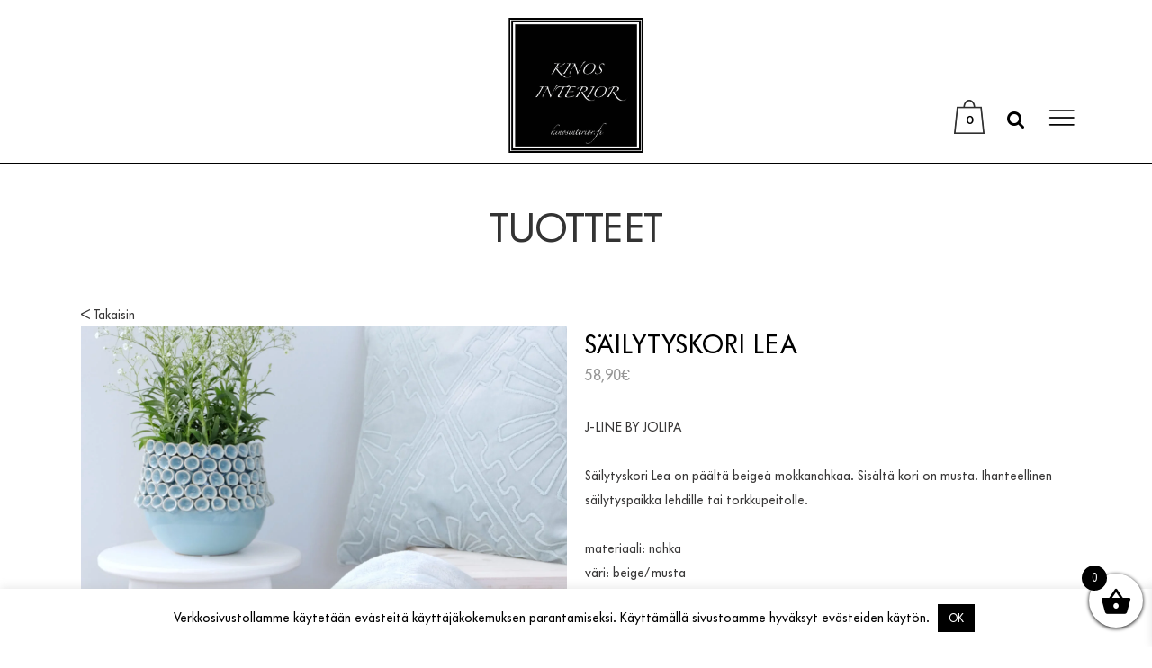

--- FILE ---
content_type: text/html; charset=UTF-8
request_url: https://kinosinterior.fi/tuote/sailytyskori-lea-2
body_size: 28848
content:

<!DOCTYPE html>
<html lang="fi">
<head>
	<meta charset="UTF-8" />
	
				<meta name="viewport" content="width=device-width,initial-scale=1,user-scalable=no">
		
            
                        <link rel="shortcut icon" type="image/x-icon" href="https://kinosinterior.fi/wp-content/uploads/2020/05/kinoslogo.png">
            <link rel="apple-touch-icon" href="https://kinosinterior.fi/wp-content/uploads/2020/05/kinoslogo.png"/>
        
	<link rel="profile" href="http://gmpg.org/xfn/11" />
	<link rel="pingback" href="https://kinosinterior.fi/xmlrpc.php" />

	<title>Säilytyskori Lea - Kinos Interior</title>

<!-- Google Tag Manager for WordPress by gtm4wp.com -->
<script data-cfasync="false" data-pagespeed-no-defer>
	var gtm4wp_datalayer_name = "dataLayer";
	var dataLayer = dataLayer || [];
	const gtm4wp_use_sku_instead = 0;
	const gtm4wp_currency = 'EUR';
	const gtm4wp_product_per_impression = 0;
	const gtm4wp_clear_ecommerce = false;
	const gtm4wp_datalayer_max_timeout = 2000;
</script>
<!-- End Google Tag Manager for WordPress by gtm4wp.com -->
<!-- The SEO Framework tehnyt Sybre Waaijer -->
<meta name="robots" content="max-snippet:-1,max-image-preview:standard,max-video-preview:-1" />
<link rel="canonical" href="https://kinosinterior.fi/tuote/sailytyskori-lea-2" />
<meta name="description" content="Säilytyskori Lea on ihanteellinen säilytyspaikka lehdille tai torkkupeitolle. Koko 25,5 cm x 25,5 cm x 35 cm." />
<meta property="og:type" content="product" />
<meta property="og:locale" content="fi_FI" />
<meta property="og:site_name" content="Kinos Interior" />
<meta property="og:title" content="Säilytyskori Lea - Kinos Interior" />
<meta property="og:description" content="Säilytyskori Lea on ihanteellinen säilytyspaikka lehdille tai torkkupeitolle. Koko 25,5 cm x 25,5 cm x 35 cm." />
<meta property="og:url" content="https://kinosinterior.fi/tuote/sailytyskori-lea-2" />
<meta property="og:image" content="https://kinosinterior.fi/wp-content/uploads/2022/04/45.-nahkainen-sailytyskori-scaled.jpg" />
<meta property="og:image:width" content="1962" />
<meta property="og:image:height" content="2560" />
<meta property="og:image:alt" content="Säilytyskori beige nahkaa" />
<meta property="og:image" content="https://kinosinterior.fi/wp-content/uploads/2022/04/51.-Sisustustyynyt_vihrea-lasimaljakko_nahkainen-sailytyskori_torkkupeitto-scaled.jpg" />
<meta property="og:image:width" content="1736" />
<meta property="og:image:height" content="2560" />
<meta property="og:image" content="https://kinosinterior.fi/wp-content/uploads/2022/04/63.-nahkainen-sailytyskori_vaaleansininen-torkkupeitto-scaled.jpg" />
<meta property="og:image:width" content="2102" />
<meta property="og:image:height" content="2560" />
<meta property="og:image" content="https://kinosinterior.fi/wp-content/uploads/2022/04/80.-tuotekuva-2-scaled.jpg" />
<meta property="og:image:width" content="1767" />
<meta property="og:image:height" content="2560" />
<meta property="og:image" content="https://kinosinterior.fi/wp-content/uploads/2022/02/17932-A-scaled.jpg" />
<meta property="og:image:width" content="1707" />
<meta property="og:image:height" content="2560" />
<meta property="og:image" content="https://kinosinterior.fi/wp-content/uploads/2022/02/17932.jpg" />
<meta property="og:image:width" content="2000" />
<meta property="og:image:height" content="1726" />
<meta property="article:published_time" content="2022-04-21T06:43:32+00:00" />
<meta property="article:modified_time" content="2024-10-14T13:25:55+00:00" />
<meta name="twitter:card" content="summary_large_image" />
<meta name="twitter:title" content="Säilytyskori Lea - Kinos Interior" />
<meta name="twitter:description" content="Säilytyskori Lea on ihanteellinen säilytyspaikka lehdille tai torkkupeitolle. Koko 25,5 cm x 25,5 cm x 35 cm." />
<meta name="twitter:image" content="https://kinosinterior.fi/wp-content/uploads/2022/04/45.-nahkainen-sailytyskori-scaled.jpg" />
<meta name="twitter:image:alt" content="Säilytyskori beige nahkaa" />
<script type="application/ld+json">{"@context":"https://schema.org","@graph":[{"@type":"WebSite","@id":"https://kinosinterior.fi/#/schema/WebSite","url":"https://kinosinterior.fi/","name":"Kinos Interior","description":"Sisustusverkkokauppa","inLanguage":"fi","potentialAction":{"@type":"SearchAction","target":{"@type":"EntryPoint","urlTemplate":"https://kinosinterior.fi/search/{search_term_string}"},"query-input":"required name=search_term_string"},"publisher":{"@type":"Organization","@id":"https://kinosinterior.fi/#/schema/Organization","name":"Kinos Interior","url":"https://kinosinterior.fi/"}},{"@type":"WebPage","@id":"https://kinosinterior.fi/tuote/sailytyskori-lea-2","url":"https://kinosinterior.fi/tuote/sailytyskori-lea-2","name":"Säilytyskori Lea - Kinos Interior","description":"Säilytyskori Lea on ihanteellinen säilytyspaikka lehdille tai torkkupeitolle. Koko 25,5 cm x 25,5 cm x 35 cm.","inLanguage":"fi","isPartOf":{"@id":"https://kinosinterior.fi/#/schema/WebSite"},"breadcrumb":{"@type":"BreadcrumbList","@id":"https://kinosinterior.fi/#/schema/BreadcrumbList","itemListElement":[{"@type":"ListItem","position":1,"item":"https://kinosinterior.fi/","name":"Kinos Interior"},{"@type":"ListItem","position":2,"item":"https://kinosinterior.fi/tuotteet","name":"Kauppa"},{"@type":"ListItem","position":3,"name":"Säilytyskori Lea"}]},"potentialAction":{"@type":"ReadAction","target":"https://kinosinterior.fi/tuote/sailytyskori-lea-2"},"datePublished":"2022-04-21T06:43:32+00:00","dateModified":"2024-10-14T13:25:55+00:00"}]}</script>
<!-- / The SEO Framework tehnyt Sybre Waaijer | 12.56ms meta | 6.02ms boot -->

<link rel='dns-prefetch' href='//capi-automation.s3.us-east-2.amazonaws.com' />
<link rel='dns-prefetch' href='//maxcdn.bootstrapcdn.com' />
<link rel='dns-prefetch' href='//fonts.googleapis.com' />
<link rel="alternate" type="application/rss+xml" title="Kinos Interior &raquo; syöte" href="https://kinosinterior.fi/feed" />
<link rel="alternate" type="application/rss+xml" title="Kinos Interior &raquo; kommenttien syöte" href="https://kinosinterior.fi/comments/feed" />
<link rel="alternate" title="oEmbed (JSON)" type="application/json+oembed" href="https://kinosinterior.fi/wp-json/oembed/1.0/embed?url=https%3A%2F%2Fkinosinterior.fi%2Ftuote%2Fsailytyskori-lea-2" />
<link rel="alternate" title="oEmbed (XML)" type="text/xml+oembed" href="https://kinosinterior.fi/wp-json/oembed/1.0/embed?url=https%3A%2F%2Fkinosinterior.fi%2Ftuote%2Fsailytyskori-lea-2&#038;format=xml" />
<style id='wp-img-auto-sizes-contain-inline-css' type='text/css'>
img:is([sizes=auto i],[sizes^="auto," i]){contain-intrinsic-size:3000px 1500px}
/*# sourceURL=wp-img-auto-sizes-contain-inline-css */
</style>

<link rel='stylesheet' id='font-awesome-css' href='https://kinosinterior.fi/wp-content/plugins/load-more-products-for-woocommerce/berocket/assets/css/font-awesome.min.css?ver=6.9' type='text/css' media='all' />
<link rel='stylesheet' id='woo-carrier-agents-blocks-style-css' href='https://kinosinterior.fi/wp-content/plugins/woo-carrier-agents/assets/css/woo-carrier-agents.css?ver=2.1.1' type='text/css' media='all' />
<style id='wp-emoji-styles-inline-css' type='text/css'>

	img.wp-smiley, img.emoji {
		display: inline !important;
		border: none !important;
		box-shadow: none !important;
		height: 1em !important;
		width: 1em !important;
		margin: 0 0.07em !important;
		vertical-align: -0.1em !important;
		background: none !important;
		padding: 0 !important;
	}
/*# sourceURL=wp-emoji-styles-inline-css */
</style>
<link rel='stylesheet' id='wp-block-library-css' href='https://kinosinterior.fi/wp-includes/css/dist/block-library/style.min.css?ver=6.9' type='text/css' media='all' />
<style id='classic-theme-styles-inline-css' type='text/css'>
/*! This file is auto-generated */
.wp-block-button__link{color:#fff;background-color:#32373c;border-radius:9999px;box-shadow:none;text-decoration:none;padding:calc(.667em + 2px) calc(1.333em + 2px);font-size:1.125em}.wp-block-file__button{background:#32373c;color:#fff;text-decoration:none}
/*# sourceURL=/wp-includes/css/classic-themes.min.css */
</style>
<style id='global-styles-inline-css' type='text/css'>
:root{--wp--preset--aspect-ratio--square: 1;--wp--preset--aspect-ratio--4-3: 4/3;--wp--preset--aspect-ratio--3-4: 3/4;--wp--preset--aspect-ratio--3-2: 3/2;--wp--preset--aspect-ratio--2-3: 2/3;--wp--preset--aspect-ratio--16-9: 16/9;--wp--preset--aspect-ratio--9-16: 9/16;--wp--preset--color--black: #000000;--wp--preset--color--cyan-bluish-gray: #abb8c3;--wp--preset--color--white: #ffffff;--wp--preset--color--pale-pink: #f78da7;--wp--preset--color--vivid-red: #cf2e2e;--wp--preset--color--luminous-vivid-orange: #ff6900;--wp--preset--color--luminous-vivid-amber: #fcb900;--wp--preset--color--light-green-cyan: #7bdcb5;--wp--preset--color--vivid-green-cyan: #00d084;--wp--preset--color--pale-cyan-blue: #8ed1fc;--wp--preset--color--vivid-cyan-blue: #0693e3;--wp--preset--color--vivid-purple: #9b51e0;--wp--preset--gradient--vivid-cyan-blue-to-vivid-purple: linear-gradient(135deg,rgb(6,147,227) 0%,rgb(155,81,224) 100%);--wp--preset--gradient--light-green-cyan-to-vivid-green-cyan: linear-gradient(135deg,rgb(122,220,180) 0%,rgb(0,208,130) 100%);--wp--preset--gradient--luminous-vivid-amber-to-luminous-vivid-orange: linear-gradient(135deg,rgb(252,185,0) 0%,rgb(255,105,0) 100%);--wp--preset--gradient--luminous-vivid-orange-to-vivid-red: linear-gradient(135deg,rgb(255,105,0) 0%,rgb(207,46,46) 100%);--wp--preset--gradient--very-light-gray-to-cyan-bluish-gray: linear-gradient(135deg,rgb(238,238,238) 0%,rgb(169,184,195) 100%);--wp--preset--gradient--cool-to-warm-spectrum: linear-gradient(135deg,rgb(74,234,220) 0%,rgb(151,120,209) 20%,rgb(207,42,186) 40%,rgb(238,44,130) 60%,rgb(251,105,98) 80%,rgb(254,248,76) 100%);--wp--preset--gradient--blush-light-purple: linear-gradient(135deg,rgb(255,206,236) 0%,rgb(152,150,240) 100%);--wp--preset--gradient--blush-bordeaux: linear-gradient(135deg,rgb(254,205,165) 0%,rgb(254,45,45) 50%,rgb(107,0,62) 100%);--wp--preset--gradient--luminous-dusk: linear-gradient(135deg,rgb(255,203,112) 0%,rgb(199,81,192) 50%,rgb(65,88,208) 100%);--wp--preset--gradient--pale-ocean: linear-gradient(135deg,rgb(255,245,203) 0%,rgb(182,227,212) 50%,rgb(51,167,181) 100%);--wp--preset--gradient--electric-grass: linear-gradient(135deg,rgb(202,248,128) 0%,rgb(113,206,126) 100%);--wp--preset--gradient--midnight: linear-gradient(135deg,rgb(2,3,129) 0%,rgb(40,116,252) 100%);--wp--preset--font-size--small: 13px;--wp--preset--font-size--medium: 20px;--wp--preset--font-size--large: 36px;--wp--preset--font-size--x-large: 42px;--wp--preset--spacing--20: 0.44rem;--wp--preset--spacing--30: 0.67rem;--wp--preset--spacing--40: 1rem;--wp--preset--spacing--50: 1.5rem;--wp--preset--spacing--60: 2.25rem;--wp--preset--spacing--70: 3.38rem;--wp--preset--spacing--80: 5.06rem;--wp--preset--shadow--natural: 6px 6px 9px rgba(0, 0, 0, 0.2);--wp--preset--shadow--deep: 12px 12px 50px rgba(0, 0, 0, 0.4);--wp--preset--shadow--sharp: 6px 6px 0px rgba(0, 0, 0, 0.2);--wp--preset--shadow--outlined: 6px 6px 0px -3px rgb(255, 255, 255), 6px 6px rgb(0, 0, 0);--wp--preset--shadow--crisp: 6px 6px 0px rgb(0, 0, 0);}:where(.is-layout-flex){gap: 0.5em;}:where(.is-layout-grid){gap: 0.5em;}body .is-layout-flex{display: flex;}.is-layout-flex{flex-wrap: wrap;align-items: center;}.is-layout-flex > :is(*, div){margin: 0;}body .is-layout-grid{display: grid;}.is-layout-grid > :is(*, div){margin: 0;}:where(.wp-block-columns.is-layout-flex){gap: 2em;}:where(.wp-block-columns.is-layout-grid){gap: 2em;}:where(.wp-block-post-template.is-layout-flex){gap: 1.25em;}:where(.wp-block-post-template.is-layout-grid){gap: 1.25em;}.has-black-color{color: var(--wp--preset--color--black) !important;}.has-cyan-bluish-gray-color{color: var(--wp--preset--color--cyan-bluish-gray) !important;}.has-white-color{color: var(--wp--preset--color--white) !important;}.has-pale-pink-color{color: var(--wp--preset--color--pale-pink) !important;}.has-vivid-red-color{color: var(--wp--preset--color--vivid-red) !important;}.has-luminous-vivid-orange-color{color: var(--wp--preset--color--luminous-vivid-orange) !important;}.has-luminous-vivid-amber-color{color: var(--wp--preset--color--luminous-vivid-amber) !important;}.has-light-green-cyan-color{color: var(--wp--preset--color--light-green-cyan) !important;}.has-vivid-green-cyan-color{color: var(--wp--preset--color--vivid-green-cyan) !important;}.has-pale-cyan-blue-color{color: var(--wp--preset--color--pale-cyan-blue) !important;}.has-vivid-cyan-blue-color{color: var(--wp--preset--color--vivid-cyan-blue) !important;}.has-vivid-purple-color{color: var(--wp--preset--color--vivid-purple) !important;}.has-black-background-color{background-color: var(--wp--preset--color--black) !important;}.has-cyan-bluish-gray-background-color{background-color: var(--wp--preset--color--cyan-bluish-gray) !important;}.has-white-background-color{background-color: var(--wp--preset--color--white) !important;}.has-pale-pink-background-color{background-color: var(--wp--preset--color--pale-pink) !important;}.has-vivid-red-background-color{background-color: var(--wp--preset--color--vivid-red) !important;}.has-luminous-vivid-orange-background-color{background-color: var(--wp--preset--color--luminous-vivid-orange) !important;}.has-luminous-vivid-amber-background-color{background-color: var(--wp--preset--color--luminous-vivid-amber) !important;}.has-light-green-cyan-background-color{background-color: var(--wp--preset--color--light-green-cyan) !important;}.has-vivid-green-cyan-background-color{background-color: var(--wp--preset--color--vivid-green-cyan) !important;}.has-pale-cyan-blue-background-color{background-color: var(--wp--preset--color--pale-cyan-blue) !important;}.has-vivid-cyan-blue-background-color{background-color: var(--wp--preset--color--vivid-cyan-blue) !important;}.has-vivid-purple-background-color{background-color: var(--wp--preset--color--vivid-purple) !important;}.has-black-border-color{border-color: var(--wp--preset--color--black) !important;}.has-cyan-bluish-gray-border-color{border-color: var(--wp--preset--color--cyan-bluish-gray) !important;}.has-white-border-color{border-color: var(--wp--preset--color--white) !important;}.has-pale-pink-border-color{border-color: var(--wp--preset--color--pale-pink) !important;}.has-vivid-red-border-color{border-color: var(--wp--preset--color--vivid-red) !important;}.has-luminous-vivid-orange-border-color{border-color: var(--wp--preset--color--luminous-vivid-orange) !important;}.has-luminous-vivid-amber-border-color{border-color: var(--wp--preset--color--luminous-vivid-amber) !important;}.has-light-green-cyan-border-color{border-color: var(--wp--preset--color--light-green-cyan) !important;}.has-vivid-green-cyan-border-color{border-color: var(--wp--preset--color--vivid-green-cyan) !important;}.has-pale-cyan-blue-border-color{border-color: var(--wp--preset--color--pale-cyan-blue) !important;}.has-vivid-cyan-blue-border-color{border-color: var(--wp--preset--color--vivid-cyan-blue) !important;}.has-vivid-purple-border-color{border-color: var(--wp--preset--color--vivid-purple) !important;}.has-vivid-cyan-blue-to-vivid-purple-gradient-background{background: var(--wp--preset--gradient--vivid-cyan-blue-to-vivid-purple) !important;}.has-light-green-cyan-to-vivid-green-cyan-gradient-background{background: var(--wp--preset--gradient--light-green-cyan-to-vivid-green-cyan) !important;}.has-luminous-vivid-amber-to-luminous-vivid-orange-gradient-background{background: var(--wp--preset--gradient--luminous-vivid-amber-to-luminous-vivid-orange) !important;}.has-luminous-vivid-orange-to-vivid-red-gradient-background{background: var(--wp--preset--gradient--luminous-vivid-orange-to-vivid-red) !important;}.has-very-light-gray-to-cyan-bluish-gray-gradient-background{background: var(--wp--preset--gradient--very-light-gray-to-cyan-bluish-gray) !important;}.has-cool-to-warm-spectrum-gradient-background{background: var(--wp--preset--gradient--cool-to-warm-spectrum) !important;}.has-blush-light-purple-gradient-background{background: var(--wp--preset--gradient--blush-light-purple) !important;}.has-blush-bordeaux-gradient-background{background: var(--wp--preset--gradient--blush-bordeaux) !important;}.has-luminous-dusk-gradient-background{background: var(--wp--preset--gradient--luminous-dusk) !important;}.has-pale-ocean-gradient-background{background: var(--wp--preset--gradient--pale-ocean) !important;}.has-electric-grass-gradient-background{background: var(--wp--preset--gradient--electric-grass) !important;}.has-midnight-gradient-background{background: var(--wp--preset--gradient--midnight) !important;}.has-small-font-size{font-size: var(--wp--preset--font-size--small) !important;}.has-medium-font-size{font-size: var(--wp--preset--font-size--medium) !important;}.has-large-font-size{font-size: var(--wp--preset--font-size--large) !important;}.has-x-large-font-size{font-size: var(--wp--preset--font-size--x-large) !important;}
:where(.wp-block-post-template.is-layout-flex){gap: 1.25em;}:where(.wp-block-post-template.is-layout-grid){gap: 1.25em;}
:where(.wp-block-term-template.is-layout-flex){gap: 1.25em;}:where(.wp-block-term-template.is-layout-grid){gap: 1.25em;}
:where(.wp-block-columns.is-layout-flex){gap: 2em;}:where(.wp-block-columns.is-layout-grid){gap: 2em;}
:root :where(.wp-block-pullquote){font-size: 1.5em;line-height: 1.6;}
/*# sourceURL=global-styles-inline-css */
</style>
<link rel='stylesheet' id='wpgis-fancybox-css-css' href='https://kinosinterior.fi/wp-content/plugins/advanced-woocommerce-product-gallery-slider/assets/css/fancybox.css?ver=1' type='text/css' media='all' />
<link rel='stylesheet' id='wpgis-fontawesome-css-css' href='//maxcdn.bootstrapcdn.com/font-awesome/4.7.0/css/font-awesome.min.css?ver=1' type='text/css' media='all' />
<link rel='stylesheet' id='wpgis-front-css-css' href='https://kinosinterior.fi/wp-content/plugins/advanced-woocommerce-product-gallery-slider/assets/css/wpgis-front.css?ver=1' type='text/css' media='all' />
<link rel='stylesheet' id='dashicons-css' href='https://kinosinterior.fi/wp-includes/css/dashicons.min.css?ver=6.9' type='text/css' media='all' />
<link rel='stylesheet' id='cookie-law-info-css' href='https://kinosinterior.fi/wp-content/plugins/cookie-law-info/legacy/public/css/cookie-law-info-public.css?ver=3.3.9.1' type='text/css' media='all' />
<link rel='stylesheet' id='cookie-law-info-gdpr-css' href='https://kinosinterior.fi/wp-content/plugins/cookie-law-info/legacy/public/css/cookie-law-info-gdpr.css?ver=3.3.9.1' type='text/css' media='all' />
<link rel='stylesheet' id='photoswipe-css' href='https://kinosinterior.fi/wp-content/plugins/woocommerce/assets/css/photoswipe/photoswipe.min.css?ver=10.4.3' type='text/css' media='all' />
<link rel='stylesheet' id='photoswipe-default-skin-css' href='https://kinosinterior.fi/wp-content/plugins/woocommerce/assets/css/photoswipe/default-skin/default-skin.min.css?ver=10.4.3' type='text/css' media='all' />
<style id='woocommerce-inline-inline-css' type='text/css'>
.woocommerce form .form-row .required { visibility: visible; }
/*# sourceURL=woocommerce-inline-inline-css */
</style>
<link rel='stylesheet' id='xoo-wsc-fonts-css' href='https://kinosinterior.fi/wp-content/plugins/side-cart-woocommerce/assets/css/xoo-wsc-fonts.css?ver=2.7.1' type='text/css' media='all' />
<link rel='stylesheet' id='xoo-wsc-style-css' href='https://kinosinterior.fi/wp-content/plugins/side-cart-woocommerce/assets/css/xoo-wsc-style.css?ver=2.7.1' type='text/css' media='all' />
<style id='xoo-wsc-style-inline-css' type='text/css'>




.xoo-wsc-ft-buttons-cont a.xoo-wsc-ft-btn, .xoo-wsc-container .xoo-wsc-btn {
	background-color: #ffffff;
	color: #0a0a0a;
	border: 2px solid #000000;
	padding: 10px 20px;
}

.xoo-wsc-ft-buttons-cont a.xoo-wsc-ft-btn:hover, .xoo-wsc-container .xoo-wsc-btn:hover {
	background-color: #0a0a0a;
	color: #ffffff;
	border: 2px solid #000000;
}

 

.xoo-wsc-footer{
	background-color: #ffffff;
	color: #000000;
	padding: 10px 20px;
	box-shadow: 0 -1px 10px #0000001a;
}

.xoo-wsc-footer, .xoo-wsc-footer a, .xoo-wsc-footer .amount{
	font-size: 18px;
}

.xoo-wsc-btn .amount{
	color: #0a0a0a}

.xoo-wsc-btn:hover .amount{
	color: #ffffff;
}

.xoo-wsc-ft-buttons-cont{
	grid-template-columns: auto;
}

.xoo-wsc-basket{
	bottom: 12px;
	right: 0px;
	background-color: #ffffff;
	color: #000000;
	box-shadow: 0 1px 4px 0;
	border-radius: 50%;
	display: flex;
	width: 60px;
	height: 60px;
}


.xoo-wsc-bki{
	font-size: 35px}

.xoo-wsc-items-count{
	top: -9px;
	left: -8px;
}

.xoo-wsc-items-count, .xoo-wsch-items-count{
	background-color: #000000;
	color: #ffffff;
}

.xoo-wsc-container, .xoo-wsc-slider{
	max-width: 300px;
	right: -300px;
	top: 0;bottom: 0;
	bottom: 0;
	font-family: }


.xoo-wsc-cart-active .xoo-wsc-container, .xoo-wsc-slider-active .xoo-wsc-slider{
	right: 0;
}


.xoo-wsc-cart-active .xoo-wsc-basket{
	right: 300px;
}

.xoo-wsc-slider{
	right: -300px;
}

span.xoo-wsch-close {
    font-size: 16px;
    right: 10px;
}

.xoo-wsch-top{
	justify-content: center;
}

.xoo-wsch-text{
	font-size: 20px;
}

.xoo-wsc-header{
	color: #000000;
	background-color: #ffffff;
	border-bottom: 2px solid #eee;
}


.xoo-wsc-body{
	background-color: #ffffff;
}

.xoo-wsc-products:not(.xoo-wsc-pattern-card), .xoo-wsc-products:not(.xoo-wsc-pattern-card) span.amount, .xoo-wsc-products:not(.xoo-wsc-pattern-card) a{
	font-size: 14px;
	color: #000000;
}

.xoo-wsc-products:not(.xoo-wsc-pattern-card) .xoo-wsc-product{
	padding: 20px 15px;
	margin: 0;
	border-radius: 0px;
	box-shadow: 0 0;
	background-color: transparent;
}

.xoo-wsc-sum-col{
	justify-content: center;
}


/** Shortcode **/
.xoo-wsc-sc-count{
	background-color: #000000;
	color: #ffffff;
}

.xoo-wsc-sc-bki{
	font-size: 28px;
	color: #000000;
}
.xoo-wsc-sc-cont{
	color: #000000;
}


.xoo-wsc-product dl.variation {
	display: block;
}


.xoo-wsc-product-cont{
	padding: 10px 10px;
}

.xoo-wsc-products:not(.xoo-wsc-pattern-card) .xoo-wsc-img-col{
	width: 35%;
}

.xoo-wsc-pattern-card .xoo-wsc-img-col img{
	max-width: 100%;
	height: auto;
}

.xoo-wsc-products:not(.xoo-wsc-pattern-card) .xoo-wsc-sum-col{
	width: 65%;
}

.xoo-wsc-pattern-card .xoo-wsc-product-cont{
	width: 50% 
}

@media only screen and (max-width: 600px) {
	.xoo-wsc-pattern-card .xoo-wsc-product-cont  {
		width: 50%;
	}
}


.xoo-wsc-pattern-card .xoo-wsc-product{
	border: 0;
	box-shadow: 0px 10px 15px -12px #0000001a;
}


.xoo-wsc-sm-front{
	background-color: #eee;
}
.xoo-wsc-pattern-card, .xoo-wsc-sm-front{
	border-bottom-left-radius: 5px;
	border-bottom-right-radius: 5px;
}
.xoo-wsc-pattern-card, .xoo-wsc-img-col img, .xoo-wsc-img-col, .xoo-wsc-sm-back-cont{
	border-top-left-radius: 5px;
	border-top-right-radius: 5px;
}
.xoo-wsc-sm-back{
	background-color: #fff;
}
.xoo-wsc-pattern-card, .xoo-wsc-pattern-card a, .xoo-wsc-pattern-card .amount{
	font-size: 14px;
}

.xoo-wsc-sm-front, .xoo-wsc-sm-front a, .xoo-wsc-sm-front .amount{
	color: #000;
}

.xoo-wsc-sm-back, .xoo-wsc-sm-back a, .xoo-wsc-sm-back .amount{
	color: #000;
}


.magictime {
    animation-duration: 0.5s;
}



span.xoo-wsch-items-count{
	height: 20px;
	line-height: 20px;
	width: 20px;
}

span.xoo-wsch-icon{
	font-size: 30px
}
/*# sourceURL=xoo-wsc-style-inline-css */
</style>
<link rel='stylesheet' id='mediaelement-css' href='https://kinosinterior.fi/wp-includes/js/mediaelement/mediaelementplayer-legacy.min.css?ver=4.2.17' type='text/css' media='all' />
<link rel='stylesheet' id='wp-mediaelement-css' href='https://kinosinterior.fi/wp-includes/js/mediaelement/wp-mediaelement.min.css?ver=6.9' type='text/css' media='all' />
<link rel='stylesheet' id='bridge-default-style-css' href='https://kinosinterior.fi/wp-content/themes/bridge/style.css?ver=6.9' type='text/css' media='all' />
<link rel='stylesheet' id='bridge-qode-font_awesome-css' href='https://kinosinterior.fi/wp-content/themes/bridge/css/font-awesome/css/font-awesome.min.css?ver=6.9' type='text/css' media='all' />
<link rel='stylesheet' id='bridge-qode-font_elegant-css' href='https://kinosinterior.fi/wp-content/themes/bridge/css/elegant-icons/style.min.css?ver=6.9' type='text/css' media='all' />
<link rel='stylesheet' id='bridge-qode-linea_icons-css' href='https://kinosinterior.fi/wp-content/themes/bridge/css/linea-icons/style.css?ver=6.9' type='text/css' media='all' />
<link rel='stylesheet' id='bridge-qode-dripicons-css' href='https://kinosinterior.fi/wp-content/themes/bridge/css/dripicons/dripicons.css?ver=6.9' type='text/css' media='all' />
<link rel='stylesheet' id='bridge-qode-kiko-css' href='https://kinosinterior.fi/wp-content/themes/bridge/css/kiko/kiko-all.css?ver=6.9' type='text/css' media='all' />
<link rel='stylesheet' id='bridge-qode-font_awesome_5-css' href='https://kinosinterior.fi/wp-content/themes/bridge/css/font-awesome-5/css/font-awesome-5.min.css?ver=6.9' type='text/css' media='all' />
<link rel='stylesheet' id='bridge-stylesheet-css' href='https://kinosinterior.fi/wp-content/themes/bridge/css/stylesheet.min.css?ver=6.9' type='text/css' media='all' />
<style id='bridge-stylesheet-inline-css' type='text/css'>
   .postid-4431.disabled_footer_top .footer_top_holder, .postid-4431.disabled_footer_bottom .footer_bottom_holder { display: none;}


/*# sourceURL=bridge-stylesheet-inline-css */
</style>
<link rel='stylesheet' id='bridge-woocommerce-css' href='https://kinosinterior.fi/wp-content/themes/bridge/css/woocommerce.min.css?ver=6.9' type='text/css' media='all' />
<link rel='stylesheet' id='bridge-woocommerce-responsive-css' href='https://kinosinterior.fi/wp-content/themes/bridge/css/woocommerce_responsive.min.css?ver=6.9' type='text/css' media='all' />
<link rel='stylesheet' id='bridge-print-css' href='https://kinosinterior.fi/wp-content/themes/bridge/css/print.css?ver=6.9' type='text/css' media='all' />
<link rel='stylesheet' id='bridge-style-dynamic-css' href='https://kinosinterior.fi/wp-content/themes/bridge/css/style_dynamic_callback.php?ver=6.9' type='text/css' media='all' />
<link rel='stylesheet' id='bridge-responsive-css' href='https://kinosinterior.fi/wp-content/themes/bridge/css/responsive.min.css?ver=6.9' type='text/css' media='all' />
<link rel='stylesheet' id='bridge-style-dynamic-responsive-css' href='https://kinosinterior.fi/wp-content/themes/bridge/css/style_dynamic_responsive_callback.php?ver=6.9' type='text/css' media='all' />
<link rel='stylesheet' id='bridge-style-handle-google-fonts-css' href='https://fonts.googleapis.com/css?family=Raleway%3A100%2C200%2C300%2C400%2C500%2C600%2C700%2C800%2C900%2C100italic%2C300italic%2C400italic%2C700italic%7CLora%3A100%2C200%2C300%2C400%2C500%2C600%2C700%2C800%2C900%2C100italic%2C300italic%2C400italic%2C700italic%7COpen+Sans%3A100%2C200%2C300%2C400%2C500%2C600%2C700%2C800%2C900%2C100italic%2C300italic%2C400italic%2C700italic&#038;subset=latin%2Clatin-ext&#038;ver=1.0.0' type='text/css' media='all' />
<link rel='stylesheet' id='bridge-core-dashboard-style-css' href='https://kinosinterior.fi/wp-content/plugins/bridge-core/modules/core-dashboard/assets/css/core-dashboard.min.css?ver=6.9' type='text/css' media='all' />
<link rel='stylesheet' id='bridge-childstyle-css' href='https://kinosinterior.fi/wp-content/themes/bridge-child/style.css?ver=6.9' type='text/css' media='all' />
<script type="text/javascript" src="https://kinosinterior.fi/wp-includes/js/jquery/jquery.min.js?ver=3.7.1" id="jquery-core-js"></script>
<script type="text/javascript" src="https://kinosinterior.fi/wp-includes/js/jquery/jquery-migrate.min.js?ver=3.4.1" id="jquery-migrate-js"></script>
<script type="text/javascript" src="https://kinosinterior.fi/wp-content/plugins/advanced-woocommerce-product-gallery-slider/assets/js/slick.min.js?ver=1.6.0" id="wpgis-slick-js-js"></script>
<script type="text/javascript" id="cookie-law-info-js-extra">
/* <![CDATA[ */
var Cli_Data = {"nn_cookie_ids":[],"cookielist":[],"non_necessary_cookies":[],"ccpaEnabled":"","ccpaRegionBased":"","ccpaBarEnabled":"","strictlyEnabled":["necessary","obligatoire"],"ccpaType":"gdpr","js_blocking":"","custom_integration":"","triggerDomRefresh":"","secure_cookies":""};
var cli_cookiebar_settings = {"animate_speed_hide":"500","animate_speed_show":"500","background":"#FFF","border":"#b1a6a6c2","border_on":"","button_1_button_colour":"#000","button_1_button_hover":"#000000","button_1_link_colour":"#fff","button_1_as_button":"1","button_1_new_win":"","button_2_button_colour":"#333","button_2_button_hover":"#292929","button_2_link_colour":"#444","button_2_as_button":"","button_2_hidebar":"","button_3_button_colour":"#000","button_3_button_hover":"#000000","button_3_link_colour":"#fff","button_3_as_button":"1","button_3_new_win":"","button_4_button_colour":"#000","button_4_button_hover":"#000000","button_4_link_colour":"#62a329","button_4_as_button":"","button_7_button_colour":"#61a229","button_7_button_hover":"#4e8221","button_7_link_colour":"#fff","button_7_as_button":"1","button_7_new_win":"","font_family":"inherit","header_fix":"","notify_animate_hide":"1","notify_animate_show":"","notify_div_id":"#cookie-law-info-bar","notify_position_horizontal":"right","notify_position_vertical":"bottom","scroll_close":"","scroll_close_reload":"","accept_close_reload":"","reject_close_reload":"","showagain_tab":"","showagain_background":"#fff","showagain_border":"#000","showagain_div_id":"#cookie-law-info-again","showagain_x_position":"100px","text":"#000","show_once_yn":"","show_once":"10000","logging_on":"","as_popup":"","popup_overlay":"1","bar_heading_text":"","cookie_bar_as":"banner","popup_showagain_position":"bottom-right","widget_position":"left"};
var log_object = {"ajax_url":"https://kinosinterior.fi/wp-admin/admin-ajax.php"};
//# sourceURL=cookie-law-info-js-extra
/* ]]> */
</script>
<script type="text/javascript" src="https://kinosinterior.fi/wp-content/plugins/cookie-law-info/legacy/public/js/cookie-law-info-public.js?ver=3.3.9.1" id="cookie-law-info-js"></script>
<script type="text/javascript" id="cartbounty-js-extra">
/* <![CDATA[ */
var cartbounty_co = {"save_custom_fields":"1","checkout_fields":"#email, #billing_email, #billing-country, #billing_country, #billing-first_name, #billing_first_name, #billing-last_name, #billing_last_name, #billing-company, #billing_company, #billing-address_1, #billing_address_1, #billing-address_2, #billing_address_2, #billing-city, #billing_city, #billing-state, #billing_state, #billing-postcode, #billing_postcode, #billing-phone, #billing_phone, #shipping-country, #shipping_country, #shipping-first_name, #shipping_first_name, #shipping-last_name, #shipping_last_name, #shipping-company, #shipping_company, #shipping-address_1, #shipping_address_1, #shipping-address_2, #shipping_address_2, #shipping-city, #shipping_city, #shipping-state, #shipping_state, #shipping-postcode, #shipping_postcode, #shipping-phone, #checkbox-control-1, #ship-to-different-address-checkbox, #checkbox-control-0, #createaccount, #checkbox-control-2, #order-notes textarea, #order_comments","custom_email_selectors":".cartbounty-custom-email-field, .login #username, .wpforms-container input[type=\"email\"], .sgpb-form input[type=\"email\"], .pum-container input[type=\"email\"], .nf-form-cont input[type=\"email\"], .wpcf7 input[type=\"email\"], .fluentform input[type=\"email\"], .sib_signup_form input[type=\"email\"], .mailpoet_form input[type=\"email\"], .tnp input[type=\"email\"], .om-element input[type=\"email\"], .om-holder input[type=\"email\"], .poptin-popup input[type=\"email\"], .gform_wrapper input[type=\"email\"], .paoc-popup input[type=\"email\"], .ays-pb-form input[type=\"email\"], .hustle-form input[type=\"email\"], .et_pb_section input[type=\"email\"], .brave_form_form input[type=\"email\"], .ppsPopupShell input[type=\"email\"], .xoo-el-container input[type=\"email\"], .xoo-el-container input[name=\"xoo-el-username\"]","custom_phone_selectors":".cartbounty-custom-phone-field, .wpforms-container input[type=\"tel\"], .sgpb-form input[type=\"tel\"], .nf-form-cont input[type=\"tel\"], .wpcf7 input[type=\"tel\"], .fluentform input[type=\"tel\"], .om-element input[type=\"tel\"], .om-holder input[type=\"tel\"], .poptin-popup input[type=\"tel\"], .gform_wrapper input[type=\"tel\"], .paoc-popup input[type=\"tel\"], .ays-pb-form input[type=\"tel\"], .hustle-form input[name=\"phone\"], .et_pb_section input[type=\"tel\"], .xoo-el-container input[type=\"tel\"]","custom_button_selectors":".cartbounty-add-to-cart, .add_to_cart_button, .ajax_add_to_cart, .single_add_to_cart_button, .yith-wfbt-submit-button","consent_field":"","email_validation":"^[^\\s@]+@[^\\s@]+\\.[^\\s@]{2,}$","phone_validation":"^[+0-9\\s]\\s?\\d[0-9\\s-.]{6,30}$","nonce":"e97f9b0392","ajaxurl":"https://kinosinterior.fi/wp-admin/admin-ajax.php"};
//# sourceURL=cartbounty-js-extra
/* ]]> */
</script>
<script type="text/javascript" src="https://kinosinterior.fi/wp-content/plugins/woo-save-abandoned-carts/public/js/cartbounty-public.js?ver=8.10" id="cartbounty-js"></script>
<script type="text/javascript" src="https://kinosinterior.fi/wp-content/plugins/woocommerce/assets/js/jquery-blockui/jquery.blockUI.min.js?ver=2.7.0-wc.10.4.3" id="wc-jquery-blockui-js" defer="defer" data-wp-strategy="defer"></script>
<script type="text/javascript" id="wc-add-to-cart-js-extra">
/* <![CDATA[ */
var wc_add_to_cart_params = {"ajax_url":"/wp-admin/admin-ajax.php","wc_ajax_url":"/?wc-ajax=%%endpoint%%","i18n_view_cart":"N\u00e4yt\u00e4 ostoskori","cart_url":"https://kinosinterior.fi/ostoskori","is_cart":"","cart_redirect_after_add":"no"};
//# sourceURL=wc-add-to-cart-js-extra
/* ]]> */
</script>
<script type="text/javascript" src="https://kinosinterior.fi/wp-content/plugins/woocommerce/assets/js/frontend/add-to-cart.min.js?ver=10.4.3" id="wc-add-to-cart-js" defer="defer" data-wp-strategy="defer"></script>
<script type="text/javascript" src="https://kinosinterior.fi/wp-content/plugins/woocommerce/assets/js/zoom/jquery.zoom.min.js?ver=1.7.21-wc.10.4.3" id="wc-zoom-js" defer="defer" data-wp-strategy="defer"></script>
<script type="text/javascript" src="https://kinosinterior.fi/wp-content/plugins/woocommerce/assets/js/photoswipe/photoswipe.min.js?ver=4.1.1-wc.10.4.3" id="wc-photoswipe-js" defer="defer" data-wp-strategy="defer"></script>
<script type="text/javascript" src="https://kinosinterior.fi/wp-content/plugins/woocommerce/assets/js/photoswipe/photoswipe-ui-default.min.js?ver=4.1.1-wc.10.4.3" id="wc-photoswipe-ui-default-js" defer="defer" data-wp-strategy="defer"></script>
<script type="text/javascript" id="wc-single-product-js-extra">
/* <![CDATA[ */
var wc_single_product_params = {"i18n_required_rating_text":"Valitse arvostelu, ole hyv\u00e4.","i18n_rating_options":["1/5 t\u00e4hte\u00e4","2/5 t\u00e4hte\u00e4","3/5 t\u00e4hte\u00e4","4/5 t\u00e4hte\u00e4","5/5 t\u00e4hte\u00e4"],"i18n_product_gallery_trigger_text":"View full-screen image gallery","review_rating_required":"yes","flexslider":{"rtl":false,"animation":"slide","smoothHeight":true,"directionNav":false,"controlNav":"thumbnails","slideshow":false,"animationSpeed":500,"animationLoop":false,"allowOneSlide":false},"zoom_enabled":"1","zoom_options":[],"photoswipe_enabled":"1","photoswipe_options":{"shareEl":false,"closeOnScroll":false,"history":false,"hideAnimationDuration":0,"showAnimationDuration":0},"flexslider_enabled":""};
//# sourceURL=wc-single-product-js-extra
/* ]]> */
</script>
<script type="text/javascript" src="https://kinosinterior.fi/wp-content/plugins/woocommerce/assets/js/frontend/single-product.min.js?ver=10.4.3" id="wc-single-product-js" defer="defer" data-wp-strategy="defer"></script>
<script type="text/javascript" src="https://kinosinterior.fi/wp-content/plugins/woocommerce/assets/js/js-cookie/js.cookie.min.js?ver=2.1.4-wc.10.4.3" id="wc-js-cookie-js" defer="defer" data-wp-strategy="defer"></script>
<script type="text/javascript" id="woocommerce-js-extra">
/* <![CDATA[ */
var woocommerce_params = {"ajax_url":"/wp-admin/admin-ajax.php","wc_ajax_url":"/?wc-ajax=%%endpoint%%","i18n_password_show":"N\u00e4yt\u00e4 salasana","i18n_password_hide":"Piilota salasana"};
//# sourceURL=woocommerce-js-extra
/* ]]> */
</script>
<script type="text/javascript" src="https://kinosinterior.fi/wp-content/plugins/woocommerce/assets/js/frontend/woocommerce.min.js?ver=10.4.3" id="woocommerce-js" defer="defer" data-wp-strategy="defer"></script>
<script type="text/javascript" id="kk-script-js-extra">
/* <![CDATA[ */
var fetchCartItems = {"ajax_url":"https://kinosinterior.fi/wp-admin/admin-ajax.php","action":"kk_wc_fetchcartitems","nonce":"5627b41f40","currency":"EUR"};
//# sourceURL=kk-script-js-extra
/* ]]> */
</script>
<script type="text/javascript" src="https://kinosinterior.fi/wp-content/plugins/kliken-marketing-for-google/assets/kk-script.js?ver=6.9" id="kk-script-js"></script>
<script type="text/javascript" src="https://kinosinterior.fi/wp-content/plugins/woocommerce/assets/js/select2/select2.full.min.js?ver=4.0.3-wc.10.4.3" id="wc-select2-js" defer="defer" data-wp-strategy="defer"></script>
<link rel="https://api.w.org/" href="https://kinosinterior.fi/wp-json/" /><link rel="alternate" title="JSON" type="application/json" href="https://kinosinterior.fi/wp-json/wp/v2/product/4431" /><link rel="EditURI" type="application/rsd+xml" title="RSD" href="https://kinosinterior.fi/xmlrpc.php?rsd" />
<style></style><style>
                .lmp_load_more_button.br_lmp_button_settings .lmp_button:hover {
                    background-color: #000000!important;
                    color: #ffffff!important;
                }
                .lmp_load_more_button.br_lmp_prev_settings .lmp_button:hover {
                    background-color: #000000!important;
                    color: #ffffff!important;
                }li.product.lazy, .berocket_lgv_additional_data.lazy{opacity:0;}</style>
<!-- Google Tag Manager for WordPress by gtm4wp.com -->
<!-- GTM Container placement set to manual -->
<script data-cfasync="false" data-pagespeed-no-defer type="text/javascript">
	var dataLayer_content = {"pagePostType":"product","pagePostType2":"single-product","cartContent":{"totals":{"applied_coupons":[],"discount_total":0,"subtotal":0,"total":0},"items":[]},"productRatingCounts":[],"productAverageRating":0,"productReviewCount":0,"productType":"simple","productIsVariable":0};
	dataLayer.push( dataLayer_content );
</script>
<script data-cfasync="false" data-pagespeed-no-defer type="text/javascript">
(function(w,d,s,l,i){w[l]=w[l]||[];w[l].push({'gtm.start':
new Date().getTime(),event:'gtm.js'});var f=d.getElementsByTagName(s)[0],
j=d.createElement(s),dl=l!='dataLayer'?'&l='+l:'';j.async=true;j.src=
'//www.googletagmanager.com/gtm.js?id='+i+dl;f.parentNode.insertBefore(j,f);
})(window,document,'script','dataLayer','GTM-WG385HW');
</script>
<!-- End Google Tag Manager for WordPress by gtm4wp.com -->            <style type="text/css">
                .provider-group {
                    background-color: #ebebeb !important;
                    color: #515151 !important;
                }
                .provider-group.selected {
                    background-color: #33798d !important;
                    color: #ffffff !important;
                }
                .provider-group.selected div {
                    color: #ffffff !important;
                }
                .provider-group:hover {
                    background-color: #d0d0d0 !important;
                    color: #515151 !important;
                }
                .provider-group.selected:hover {
                    background-color: #33798d !important;
                    color: #ffffff !important;
                }
                .woocommerce-checkout #payment .op-payment-service-woocommerce-payment-fields--list-item--input:checked+.op-payment-service-woocommerce-payment-fields--list-item--wrapper, .woocommerce-checkout #payment .op-payment-service-woocommerce-payment-fields--list-item:hover .op-payment-service-woocommerce-payment-fields--list-item--wrapper {                    
                    border: 2px solid #33798d !important;
                }
                .woocommerce-checkout #payment ul.payment_methods li.op-payment-service-woocommerce-payment-fields--list-item .op-payment-service-woocommerce-payment-fields--list-item--wrapper:hover {
                    border: 2px solid #5399ad !important;
                }
            </style>
                    <style type="text/css">
                .paytrail-provider-group {
                    background-color: #ebebeb !important;
                    color: #515151 !important;
                }
                .paytrail-provider-group.selected {
                    background-color: #33798d !important;
                    color: #ffffff !important;
                }
                .paytrail-provider-group.selected div {
                    color: #ffffff !important;
                }
                .paytrail-provider-group:hover {
                    background-color: #d0d0d0 !important;
                    color: #515151 !important;
                }
                .paytrail-provider-group.selected:hover {
                    background-color: #33798d !important;
                    color: #ffffff !important;
                }
                .woocommerce-checkout #payment .paytrail-woocommerce-payment-fields--list-item--input:checked+.paytrail-woocommerce-payment-fields--list-item--wrapper, .woocommerce-checkout #payment .paytrail-woocommerce-payment-fields--list-item:hover .paytrail-woocommerce-payment-fields--list-item--wrapper {
                    border: 2px solid #33798d !important;
                }
                .woocommerce-checkout #payment ul.payment_methods li.paytrail-woocommerce-payment-fields--list-item .paytrail-woocommerce-payment-fields--list-item--wrapper:hover {
                    border: 2px solid #5399ad !important;
                }
            </style>
        <meta name="p:domain_verify" content="b0fdc4c5fffae86b1417339d0e122c16"/>	<noscript><style>.woocommerce-product-gallery{ opacity: 1 !important; }</style></noscript>
	<meta name="generator" content="Elementor 3.34.1; features: e_font_icon_svg, additional_custom_breakpoints; settings: css_print_method-external, google_font-enabled, font_display-auto">
<style type="text/css">.recentcomments a{display:inline !important;padding:0 !important;margin:0 !important;}</style>			<script  type="text/javascript">
				!function(f,b,e,v,n,t,s){if(f.fbq)return;n=f.fbq=function(){n.callMethod?
					n.callMethod.apply(n,arguments):n.queue.push(arguments)};if(!f._fbq)f._fbq=n;
					n.push=n;n.loaded=!0;n.version='2.0';n.queue=[];t=b.createElement(e);t.async=!0;
					t.src=v;s=b.getElementsByTagName(e)[0];s.parentNode.insertBefore(t,s)}(window,
					document,'script','https://connect.facebook.net/en_US/fbevents.js');
			</script>
			<!-- WooCommerce Facebook Integration Begin -->
			<script  type="text/javascript">

				fbq('init', '235430337713954', {}, {
    "agent": "woocommerce_0-10.4.3-3.5.15"
});

				document.addEventListener( 'DOMContentLoaded', function() {
					// Insert placeholder for events injected when a product is added to the cart through AJAX.
					document.body.insertAdjacentHTML( 'beforeend', '<div class=\"wc-facebook-pixel-event-placeholder\"></div>' );
				}, false );

			</script>
			<!-- WooCommerce Facebook Integration End -->
						<style>
				.e-con.e-parent:nth-of-type(n+4):not(.e-lazyloaded):not(.e-no-lazyload),
				.e-con.e-parent:nth-of-type(n+4):not(.e-lazyloaded):not(.e-no-lazyload) * {
					background-image: none !important;
				}
				@media screen and (max-height: 1024px) {
					.e-con.e-parent:nth-of-type(n+3):not(.e-lazyloaded):not(.e-no-lazyload),
					.e-con.e-parent:nth-of-type(n+3):not(.e-lazyloaded):not(.e-no-lazyload) * {
						background-image: none !important;
					}
				}
				@media screen and (max-height: 640px) {
					.e-con.e-parent:nth-of-type(n+2):not(.e-lazyloaded):not(.e-no-lazyload),
					.e-con.e-parent:nth-of-type(n+2):not(.e-lazyloaded):not(.e-no-lazyload) * {
						background-image: none !important;
					}
				}
			</style>
			<meta name="generator" content="Powered by Slider Revolution 6.7.39 - responsive, Mobile-Friendly Slider Plugin for WordPress with comfortable drag and drop interface." />
<script>function setREVStartSize(e){
			//window.requestAnimationFrame(function() {
				window.RSIW = window.RSIW===undefined ? window.innerWidth : window.RSIW;
				window.RSIH = window.RSIH===undefined ? window.innerHeight : window.RSIH;
				try {
					var pw = document.getElementById(e.c).parentNode.offsetWidth,
						newh;
					pw = pw===0 || isNaN(pw) || (e.l=="fullwidth" || e.layout=="fullwidth") ? window.RSIW : pw;
					e.tabw = e.tabw===undefined ? 0 : parseInt(e.tabw);
					e.thumbw = e.thumbw===undefined ? 0 : parseInt(e.thumbw);
					e.tabh = e.tabh===undefined ? 0 : parseInt(e.tabh);
					e.thumbh = e.thumbh===undefined ? 0 : parseInt(e.thumbh);
					e.tabhide = e.tabhide===undefined ? 0 : parseInt(e.tabhide);
					e.thumbhide = e.thumbhide===undefined ? 0 : parseInt(e.thumbhide);
					e.mh = e.mh===undefined || e.mh=="" || e.mh==="auto" ? 0 : parseInt(e.mh,0);
					if(e.layout==="fullscreen" || e.l==="fullscreen")
						newh = Math.max(e.mh,window.RSIH);
					else{
						e.gw = Array.isArray(e.gw) ? e.gw : [e.gw];
						for (var i in e.rl) if (e.gw[i]===undefined || e.gw[i]===0) e.gw[i] = e.gw[i-1];
						e.gh = e.el===undefined || e.el==="" || (Array.isArray(e.el) && e.el.length==0)? e.gh : e.el;
						e.gh = Array.isArray(e.gh) ? e.gh : [e.gh];
						for (var i in e.rl) if (e.gh[i]===undefined || e.gh[i]===0) e.gh[i] = e.gh[i-1];
											
						var nl = new Array(e.rl.length),
							ix = 0,
							sl;
						e.tabw = e.tabhide>=pw ? 0 : e.tabw;
						e.thumbw = e.thumbhide>=pw ? 0 : e.thumbw;
						e.tabh = e.tabhide>=pw ? 0 : e.tabh;
						e.thumbh = e.thumbhide>=pw ? 0 : e.thumbh;
						for (var i in e.rl) nl[i] = e.rl[i]<window.RSIW ? 0 : e.rl[i];
						sl = nl[0];
						for (var i in nl) if (sl>nl[i] && nl[i]>0) { sl = nl[i]; ix=i;}
						var m = pw>(e.gw[ix]+e.tabw+e.thumbw) ? 1 : (pw-(e.tabw+e.thumbw)) / (e.gw[ix]);
						newh =  (e.gh[ix] * m) + (e.tabh + e.thumbh);
					}
					var el = document.getElementById(e.c);
					if (el!==null && el) el.style.height = newh+"px";
					el = document.getElementById(e.c+"_wrapper");
					if (el!==null && el) {
						el.style.height = newh+"px";
						el.style.display = "block";
					}
				} catch(e){
					console.log("Failure at Presize of Slider:" + e)
				}
			//});
		  };</script>
		<style type="text/css" id="wp-custom-css">
			.woocommerce #shipping_method li * {
    display: inline-block;
}
.woo-carrier-agent.active input {
    accent-color: #000 !important;
}
.woocommerce #shipping_method li.selected input {
    background-color: #000 !important;
    border-width: 10px !important;
    accent-color: #000;
}

div#checkout_coupon .woocommerce-info {
    padding-left: 0;
}

/* 26.6. added start */

@media only screen and (min-width:769px) and (max-width:1024px){
.custom-image {
    position: relative;
    bottom: -280px;
    max-width: 80px;
    right: 0;
    left: 68%;
}
	
}

/* 26.6. added start */

.woocommerce .product .onsale, .woocommerce .product .out-of-stock-button {
    background-color: #bebdbb!important;
	  color:#393838;
}
.home a.product_list_link {
    position: absolute;align-content    bottom: 0;
    top: 0;
    right: 0;
    left: 0;
    height: 100%;
    width: 100%;
}

.home small.woocommerce-price-suffix{
	display:none;
}
.woocommerce-cart ul.woocommerce-error {
    display: none!important;
}

#wpmc-next {
    visibility: inherit!important;
}

/* 26.6. added close */

.woocommerce-page .title .title_holder {
    max-height: 120px;
}
#wpmc-next {
    visibility: inherit!important;
}
ul.wpmc-tabs-list.wpmc-4-tabs {
    margin-top: 3em;
}

.provider-group.selected {
    background-color: #000!important;
    color: #ffffff !important;
}

.woocommerce-checkout #payment ul.payment_methods li.op-payment-service-woocommerce-payment-fields--list-item .op-payment-service-woocommerce-payment-fields--list-item--wrapper:hover {
    border: 2px solid #000000 !important;
}

#woo-carrier-agents .woo-carrier-agent.active:hover, #woo-carrier-agents .woo-carrier-agent.active {
    background: #efefef!important;
}a.lmp_button {
    font-size: 15px!important;
}.woocommerce button#place_order {
    margin-right: -4px;
}
.woocommerce ul.products li.product:hover .image-wrapper img {
    opacity: 0.3!important;
}
.title.title_size_large.position_center {
    background: #fff!important;
}
.woocommerce-page .cart-collaterals .cross-sells {
    display:none!important;
}#woo-carrier-agents-container .woo-carrier-agents-error-msg {
    color: #000!important;
}div.pp_pic_holder {
    top: 0.5%!important;
}

button.fancybox-button.fancybox-button--zoom {
    display: none!important;
}
a.wpgis-popup {
    top: 5px;
    left: 11px;
}.slick-list.draggable {
    overflow: hidden;
    position: relative;
    margin-left: -10px;
}
div.pp_pic_holder {
    top: 20%!important;
    position: fixed;
}

a.pp_next {
    right: 0;
}
body div.pp_default a.pp_arrow_previous:after, body div.pp_default a.pp_arrow_next:after {
    background: #fff;
    color: #000;
    opacity: 1;
    border-radius: 100%;
}

.wpmc-step-item.wpmc-step-billing.wpmc-step-shipping.current input, .wpmc-step-item.wpmc-step-billing.wpmc-step-shipping.current textarea {
    padding: 10px 0px;
	  text-indent: 10px;
}

.wpmc-step-item.wpmc-step-billing.wpmc-step-shipping textarea::-webkit-input-placeholder {
   padding: 0 0px!important;
}
@media only screen and (min-width: 1280px) {

}
@media only screen and (max-width: 1024px) {
	
	.cart_totals.calculated_shipping table.shop_table.shop_table_responsive {
    float: right;
}
	
	.woocommerce-cart .return-to-shop a.button.wc-backward {
    max-width: 140px;
}
	
	.small-img {
    max-width: 75%;
    max-height: 60px;
    text-align: center;
    margin: 0 auto;
}.custom-image {
    padding: 10px 5px;
}
	.columns-4 ul.products li.product {
    min-width: 31%;
		    clear: none!important;
		margin-right: 10px!important
}
	textarea#order_comments {
    padding: 10px 0px;
}
	
	textarea#order_comments::-webkit-input-placeholder {
    padding: 0 10px;
}
textarea#order_comments:-moz-placeholder { /* Mozilla Firefox 4 to 18 */
   padding: 0 10px;
}
textarea#order_comments::-moz-placeholder { /* Mozilla Firefox 19+ */
   padding: 0 10px;
}
textarea#order_comments:-ms-input-placeholder { /* Internet Explorer 10+ */
   padding: 0 10px;
}
	
 body a.pp_next, body a.pp_previous {
    display:none;
}
	
	body div.pp_default .pp_close {
    margin-right: -20px;
}
}

@media only screen and (max-width: 648px) {
	.full_width .qode_product_list_pinterest_holder.two_columns .qode_product_list_item {
    width: 99%;
}
	
body div.pp_default .pp_nav {
    margin-left: 40px;
}
	}		</style>
		</head>

<body class="wp-singular product-template-default single single-product postid-4431 wp-theme-bridge wp-child-theme-bridge-child theme-bridge bridge-core-3.3.4.5 woocommerce woocommerce-page woocommerce-no-js woo-emptycart  qode_grid_1300 qode_popup_menu_push_text_right footer_responsive_adv qode-content-sidebar-responsive transparent_content columns-4 qode-child-theme-ver-1.0.0 qode-theme-ver-30.8.8.5 qode-theme-bridge disabled_footer_bottom elementor-default elementor-kit-624" itemscope itemtype="http://schema.org/WebPage">



<!-- GTM Container placement set to manual -->
<!-- Google Tag Manager (noscript) -->
				<noscript><iframe src="https://www.googletagmanager.com/ns.html?id=GTM-WG385HW" height="0" width="0" style="display:none;visibility:hidden" aria-hidden="true"></iframe></noscript>
<!-- End Google Tag Manager (noscript) -->

<div class="wrapper">
	<div class="wrapper_inner">

    
		<!-- Google Analytics start -->
				<!-- Google Analytics end -->

		
	<header class="has_woocommerce_dropdown  centered_logo centered_logo_animate has_header_fixed_right scroll_header_top_area dark stick scrolled_not_transparent with_border page_header">
	<div class="header_inner clearfix">
		<form role="search" id="searchform" action="https://kinosinterior.fi/" class="qode_search_form" method="get">
    
            <i class="qode_icon_font_awesome fa fa-search qode_icon_in_search" ></i>            <input type="text" placeholder="Hae sivustolta" name="s" class="qode_search_field" autocomplete="off" />
            <input type="submit" value="Hae sivustolta" />

            <div class="qode_search_close">
                <a href="#">
                    <i class="qode_icon_font_awesome fa fa-times qode_icon_in_search" ></i>                </a>
            </div>
            </form>
		<div class="header_top_bottom_holder">
			
			<div class="header_bottom clearfix" style=' background-color:rgba(255, 255, 255, 1);' >
											<div class="header_inner_left">
																	<div class="mobile_menu_button">
		<span>
					</span>
	</div>
								<div class="logo_wrapper" >
	<div class="q_logo">
		<a itemprop="url" href="https://kinosinterior.fi/" >
             <img itemprop="image" class="normal" src="https://kinosinterior.fi/wp-content/uploads/2020/05/kinoslogo.png" alt="Logo"> 			 <img itemprop="image" class="light" src="https://kinosinterior.fi/wp-content/uploads/2020/05/kinoslogo.png" alt="Logo"/> 			 <img itemprop="image" class="dark" src="https://kinosinterior.fi/wp-content/uploads/2020/05/kinoslogo.png" alt="Logo"/> 			 <img itemprop="image" class="sticky" src="https://kinosinterior.fi/wp-content/uploads/2020/05/kinoslogo.png" alt="Logo"/> 			 <img itemprop="image" class="mobile" src="https://kinosinterior.fi/wp-content/uploads/2020/05/kinoslogo.png" alt="Logo"/> 			 <img itemprop="image" class="popup" src="https://kinosinterior.fi/wp-content/uploads/2020/03/logo-v2.png" alt="Logo"/> 		</a>
	</div>
	</div>															</div>
							
															<div class="header_inner_right left_side">
									<div class="side_menu_button_wrapper">
										<div class="side_menu_button">
												<a class="search_button search_slides_from_window_top medium" href="javascript:void(0)">
		<i class="qode_icon_font_awesome fa fa-search " ></i>	</a>

											</div>
									</div>
								</div>
							
							<nav class="main_menu drop_down right">
															</nav>
															<div class="header_inner_right">
									<div class="side_menu_button_wrapper right">
																						<div class="shopping_cart_outer">
			<div class="shopping_cart_inner">
				<div class="shopping_cart_header">
					<a class="header_cart" href="https://kinosinterior.fi/ostoskori">
												<span class="header_cart_span">0</span>
					</a>
					<div class="shopping_cart_dropdown">
						<div class="shopping_cart_dropdown_inner">
															<ul class="cart_list product_list_widget">
																			<li>Ostoskorisi on tyhjä.</li>
																	</ul>
						</div>
			            <a itemprop="url" href="https://kinosinterior.fi/ostoskori" class="qbutton white view-cart">Ostoskori <i class="fa fa-shopping-cart"></i></a>
						<span class="total">Yhteensä<span><span class="woocommerce-Price-amount amount"><bdi>0,00<span class="woocommerce-Price-currencySymbol">&euro;</span></bdi></span></span></span>
					</div>
				</div>
			</div>
		</div>
											<div class="side_menu_button">
												<a class="search_button search_slides_from_window_top medium" href="javascript:void(0)">
		<i class="qode_icon_font_awesome fa fa-search " ></i>	</a>

													<a href="javascript:void(0)" class="popup_menu medium qode_popup_menu_push_text_right ">
		<span class="kikol kiko-hamburger-menu"></span>	</a>
											
										</div>
									</div>
								</div>
														<nav class="mobile_menu">
	<ul id="menu-main-menu" class=""><li id="mobile-menu-item-641" class="menu-item menu-item-type-post_type menu-item-object-page menu-item-home "><a href="https://kinosinterior.fi/" class=""><span>Etusivu</span></a><span class="mobile_arrow"><i class="fa fa-angle-right"></i><i class="fa fa-angle-down"></i></span></li>
<li id="mobile-menu-item-640" class="menu-item menu-item-type-post_type menu-item-object-page "><a href="https://kinosinterior.fi/yritys" class=""><span>Yritys</span></a><span class="mobile_arrow"><i class="fa fa-angle-right"></i><i class="fa fa-angle-down"></i></span></li>
<li id="mobile-menu-item-916" class="menu-item menu-item-type-taxonomy menu-item-object-product_cat current-product-ancestor current-menu-parent current-product-parent "><a href="https://kinosinterior.fi/tuote-osasto/sisustustuotteet" class=""><span>Sisustustuotteet</span></a><span class="mobile_arrow"><i class="fa fa-angle-right"></i><i class="fa fa-angle-down"></i></span></li>
<li id="mobile-menu-item-915" class="menu-item menu-item-type-taxonomy menu-item-object-product_cat "><a href="https://kinosinterior.fi/tuote-osasto/sisustustekstiilit" class=""><span>Sisustustekstiilit</span></a><span class="mobile_arrow"><i class="fa fa-angle-right"></i><i class="fa fa-angle-down"></i></span></li>
<li id="mobile-menu-item-642" class="menu-item menu-item-type-post_type menu-item-object-page "><a href="https://kinosinterior.fi/ale" class=""><span>Ale</span></a><span class="mobile_arrow"><i class="fa fa-angle-right"></i><i class="fa fa-angle-down"></i></span></li>
<li id="mobile-menu-item-780" class="menu-item menu-item-type-post_type menu-item-object-page "><a href="https://kinosinterior.fi/tilaus-toimitusehdot" class=""><span>Tilaus ja toimitus</span></a><span class="mobile_arrow"><i class="fa fa-angle-right"></i><i class="fa fa-angle-down"></i></span></li>
<li id="mobile-menu-item-643" class="menu-item menu-item-type-post_type menu-item-object-page "><a href="https://kinosinterior.fi/ota-yhteytta" class=""><span>Ota yhteyttä</span></a><span class="mobile_arrow"><i class="fa fa-angle-right"></i><i class="fa fa-angle-down"></i></span></li>
</ul></nav>											</div>
			</div>
		</div>

</header>	<a id="back_to_top" href="#">
        <span class="fa-stack">
            <span aria-hidden="true" class="qode_icon_font_elegant arrow_up " ></span>        </span>
	</a>
    <div class="popup_menu_holder_outer">
        <div class="popup_menu_holder " >
            <div class="popup_menu_holder_inner">
                <nav class="popup_menu">
					<ul id="menu-main-menu-1" class=""><li id="popup-menu-item-641" class="menu-item menu-item-type-post_type menu-item-object-page menu-item-home "><a href="https://kinosinterior.fi/" class=""><span>Etusivu</span></a></li>
<li id="popup-menu-item-640" class="menu-item menu-item-type-post_type menu-item-object-page "><a href="https://kinosinterior.fi/yritys" class=""><span>Yritys</span></a></li>
<li id="popup-menu-item-916" class="menu-item menu-item-type-taxonomy menu-item-object-product_cat current-product-ancestor current-menu-parent current-product-parent "><a href="https://kinosinterior.fi/tuote-osasto/sisustustuotteet" class=""><span>Sisustustuotteet</span></a></li>
<li id="popup-menu-item-915" class="menu-item menu-item-type-taxonomy menu-item-object-product_cat "><a href="https://kinosinterior.fi/tuote-osasto/sisustustekstiilit" class=""><span>Sisustustekstiilit</span></a></li>
<li id="popup-menu-item-642" class="menu-item menu-item-type-post_type menu-item-object-page "><a href="https://kinosinterior.fi/ale" class=""><span>Ale</span></a></li>
<li id="popup-menu-item-780" class="menu-item menu-item-type-post_type menu-item-object-page "><a href="https://kinosinterior.fi/tilaus-toimitusehdot" class=""><span>Tilaus ja toimitus</span></a></li>
<li id="popup-menu-item-643" class="menu-item menu-item-type-post_type menu-item-object-page "><a href="https://kinosinterior.fi/ota-yhteytta" class=""><span>Ota yhteyttä</span></a></li>
</ul>                </nav>
				            </div>
        </div>
    </div>
	
	
    
    	
    
    <div class="content ">
        <div class="content_inner  ">
        	<div class="title_outer title_without_animation"    data-height="300">
		<div class="title title_size_large  position_center " style="height:300px;background-color:#f5f1ea;">
			<div class="image not_responsive"></div>
										<div class="title_holder"  style="padding-top:619px;height:-319px;">
					<div class="container">
						<div class="container_inner clearfix">
								<div class="title_subtitle_holder" >
                                                                																													<h1 ><span>Tuotteet</span></h1>
																				
																																					                                                            </div>
						</div>
					</div>
				</div>
								</div>
			</div>

    				<div class="container">
										<div class="container_inner default_template_holder clearfix" >
	
            <div class="woocommerce-notices-wrapper"></div> <a href="javascript:history.back()" style="z-index:9999;">< Takaisin</a> 
	<div id="product-4431" class="qode-product-with-gallery product type-product post-4431 status-publish first instock product_cat-sisustustuotteet has-post-thumbnail taxable shipping-taxable purchasable product-type-simple">
	
	<div class="images">
	<div class="slider wpgis-slider-for"><div class="zoom"><img fetchpriority="high" width="1962" height="2560" src="https://kinosinterior.fi/wp-content/uploads/2022/04/45.-nahkainen-sailytyskori-scaled.jpg" class="attachment-full size-full wp-post-image" alt="Säilytyskori beige nahkaa" title="Säilytyskori beige nahkaa" decoding="async" srcset="https://kinosinterior.fi/wp-content/uploads/2022/04/45.-nahkainen-sailytyskori-scaled.jpg 1962w, https://kinosinterior.fi/wp-content/uploads/2022/04/45.-nahkainen-sailytyskori-230x300.jpg 230w, https://kinosinterior.fi/wp-content/uploads/2022/04/45.-nahkainen-sailytyskori-785x1024.jpg 785w, https://kinosinterior.fi/wp-content/uploads/2022/04/45.-nahkainen-sailytyskori-768x1002.jpg 768w, https://kinosinterior.fi/wp-content/uploads/2022/04/45.-nahkainen-sailytyskori-1177x1536.jpg 1177w, https://kinosinterior.fi/wp-content/uploads/2022/04/45.-nahkainen-sailytyskori-1570x2048.jpg 1570w, https://kinosinterior.fi/wp-content/uploads/2022/04/45.-nahkainen-sailytyskori-700x913.jpg 700w, https://kinosinterior.fi/wp-content/uploads/2022/04/45.-nahkainen-sailytyskori-800x1044.jpg 800w" sizes="(max-width: 1962px) 100vw, 1962px" /><img width="800" height="1044" src="https://kinosinterior.fi/wp-content/uploads/2022/04/45.-nahkainen-sailytyskori-800x1044.jpg" class="attachment-shop_single size-shop_single wp-post-image" alt="Säilytyskori beige nahkaa" title="Säilytyskori beige nahkaa" decoding="async" srcset="https://kinosinterior.fi/wp-content/uploads/2022/04/45.-nahkainen-sailytyskori-800x1044.jpg 800w, https://kinosinterior.fi/wp-content/uploads/2022/04/45.-nahkainen-sailytyskori-230x300.jpg 230w, https://kinosinterior.fi/wp-content/uploads/2022/04/45.-nahkainen-sailytyskori-785x1024.jpg 785w, https://kinosinterior.fi/wp-content/uploads/2022/04/45.-nahkainen-sailytyskori-768x1002.jpg 768w, https://kinosinterior.fi/wp-content/uploads/2022/04/45.-nahkainen-sailytyskori-1177x1536.jpg 1177w, https://kinosinterior.fi/wp-content/uploads/2022/04/45.-nahkainen-sailytyskori-1570x2048.jpg 1570w, https://kinosinterior.fi/wp-content/uploads/2022/04/45.-nahkainen-sailytyskori-700x913.jpg 700w, https://kinosinterior.fi/wp-content/uploads/2022/04/45.-nahkainen-sailytyskori-scaled.jpg 1962w" sizes="(max-width: 800px) 100vw, 800px" /><a href="https://kinosinterior.fi/wp-content/uploads/2022/04/45.-nahkainen-sailytyskori-scaled.jpg" class="wpgis-popup fa fa-expand" data-fancybox="product-gallery"></a></div><div class="zoom"><img src="https://kinosinterior.fi/wp-content/uploads/2022/04/51.-Sisustustyynyt_vihrea-lasimaljakko_nahkainen-sailytyskori_torkkupeitto-scaled.jpg" /><img src="https://kinosinterior.fi/wp-content/uploads/2022/04/51.-Sisustustyynyt_vihrea-lasimaljakko_nahkainen-sailytyskori_torkkupeitto-800x1180.jpg" /><a href="https://kinosinterior.fi/wp-content/uploads/2022/04/51.-Sisustustyynyt_vihrea-lasimaljakko_nahkainen-sailytyskori_torkkupeitto-scaled.jpg" class="wpgis-popup fa fa-expand" data-fancybox="product-gallery"></a></div><div class="zoom"><img src="https://kinosinterior.fi/wp-content/uploads/2022/04/63.-nahkainen-sailytyskori_vaaleansininen-torkkupeitto-scaled.jpg" /><img src="https://kinosinterior.fi/wp-content/uploads/2022/04/63.-nahkainen-sailytyskori_vaaleansininen-torkkupeitto-800x975.jpg" /><a href="https://kinosinterior.fi/wp-content/uploads/2022/04/63.-nahkainen-sailytyskori_vaaleansininen-torkkupeitto-scaled.jpg" class="wpgis-popup fa fa-expand" data-fancybox="product-gallery"></a></div><div class="zoom"><img src="https://kinosinterior.fi/wp-content/uploads/2022/04/80.-tuotekuva-2-scaled.jpg" /><img src="https://kinosinterior.fi/wp-content/uploads/2022/04/80.-tuotekuva-2-800x1159.jpg" /><a href="https://kinosinterior.fi/wp-content/uploads/2022/04/80.-tuotekuva-2-scaled.jpg" class="wpgis-popup fa fa-expand" data-fancybox="product-gallery"></a></div><div class="zoom"><img src="https://kinosinterior.fi/wp-content/uploads/2022/02/17932-A-scaled.jpg" /><img src="https://kinosinterior.fi/wp-content/uploads/2022/02/17932-A-800x1200.jpg" /><a href="https://kinosinterior.fi/wp-content/uploads/2022/02/17932-A-scaled.jpg" class="wpgis-popup fa fa-expand" data-fancybox="product-gallery"></a></div><div class="zoom"><img src="https://kinosinterior.fi/wp-content/uploads/2022/02/17932.jpg" /><img src="https://kinosinterior.fi/wp-content/uploads/2022/02/17932-800x690.jpg" /><a href="https://kinosinterior.fi/wp-content/uploads/2022/02/17932.jpg" class="wpgis-popup fa fa-expand" data-fancybox="product-gallery"></a></div></div>    
	<div id="wpgis-gallery" class="slider wpgis-slider-nav"><li title="Säilytyskori beige nahkaa"><img width="150" height="150" src="https://kinosinterior.fi/wp-content/uploads/2022/04/45.-nahkainen-sailytyskori-150x150.jpg" class="attachment-thumbnail size-thumbnail" alt="Säilytyskori beige nahkaa" decoding="async" srcset="https://kinosinterior.fi/wp-content/uploads/2022/04/45.-nahkainen-sailytyskori-150x150.jpg 150w, https://kinosinterior.fi/wp-content/uploads/2022/04/45.-nahkainen-sailytyskori-570x570.jpg 570w, https://kinosinterior.fi/wp-content/uploads/2022/04/45.-nahkainen-sailytyskori-500x500.jpg 500w, https://kinosinterior.fi/wp-content/uploads/2022/04/45.-nahkainen-sailytyskori-1000x1000.jpg 1000w, https://kinosinterior.fi/wp-content/uploads/2022/04/45.-nahkainen-sailytyskori-100x100.jpg 100w" sizes="(max-width: 150px) 100vw, 150px" /></li><li title=""><img loading="lazy" width="150" height="150" src="https://kinosinterior.fi/wp-content/uploads/2022/04/51.-Sisustustyynyt_vihrea-lasimaljakko_nahkainen-sailytyskori_torkkupeitto-150x150.jpg" class="attachment-thumbnail size-thumbnail" alt="" decoding="async" srcset="https://kinosinterior.fi/wp-content/uploads/2022/04/51.-Sisustustyynyt_vihrea-lasimaljakko_nahkainen-sailytyskori_torkkupeitto-150x150.jpg 150w, https://kinosinterior.fi/wp-content/uploads/2022/04/51.-Sisustustyynyt_vihrea-lasimaljakko_nahkainen-sailytyskori_torkkupeitto-570x570.jpg 570w, https://kinosinterior.fi/wp-content/uploads/2022/04/51.-Sisustustyynyt_vihrea-lasimaljakko_nahkainen-sailytyskori_torkkupeitto-500x500.jpg 500w, https://kinosinterior.fi/wp-content/uploads/2022/04/51.-Sisustustyynyt_vihrea-lasimaljakko_nahkainen-sailytyskori_torkkupeitto-1000x1000.jpg 1000w, https://kinosinterior.fi/wp-content/uploads/2022/04/51.-Sisustustyynyt_vihrea-lasimaljakko_nahkainen-sailytyskori_torkkupeitto-100x100.jpg 100w" sizes="(max-width: 150px) 100vw, 150px" /></li><li title=""><img loading="lazy" width="150" height="150" src="https://kinosinterior.fi/wp-content/uploads/2022/04/63.-nahkainen-sailytyskori_vaaleansininen-torkkupeitto-150x150.jpg" class="attachment-thumbnail size-thumbnail" alt="" decoding="async" srcset="https://kinosinterior.fi/wp-content/uploads/2022/04/63.-nahkainen-sailytyskori_vaaleansininen-torkkupeitto-150x150.jpg 150w, https://kinosinterior.fi/wp-content/uploads/2022/04/63.-nahkainen-sailytyskori_vaaleansininen-torkkupeitto-570x570.jpg 570w, https://kinosinterior.fi/wp-content/uploads/2022/04/63.-nahkainen-sailytyskori_vaaleansininen-torkkupeitto-500x500.jpg 500w, https://kinosinterior.fi/wp-content/uploads/2022/04/63.-nahkainen-sailytyskori_vaaleansininen-torkkupeitto-1000x1000.jpg 1000w, https://kinosinterior.fi/wp-content/uploads/2022/04/63.-nahkainen-sailytyskori_vaaleansininen-torkkupeitto-100x100.jpg 100w" sizes="(max-width: 150px) 100vw, 150px" /></li><li title=""><img loading="lazy" width="150" height="150" src="https://kinosinterior.fi/wp-content/uploads/2022/04/80.-tuotekuva-2-150x150.jpg" class="attachment-thumbnail size-thumbnail" alt="" decoding="async" srcset="https://kinosinterior.fi/wp-content/uploads/2022/04/80.-tuotekuva-2-150x150.jpg 150w, https://kinosinterior.fi/wp-content/uploads/2022/04/80.-tuotekuva-2-570x570.jpg 570w, https://kinosinterior.fi/wp-content/uploads/2022/04/80.-tuotekuva-2-500x500.jpg 500w, https://kinosinterior.fi/wp-content/uploads/2022/04/80.-tuotekuva-2-1000x1000.jpg 1000w, https://kinosinterior.fi/wp-content/uploads/2022/04/80.-tuotekuva-2-100x100.jpg 100w" sizes="(max-width: 150px) 100vw, 150px" /></li><li title=""><img loading="lazy" width="150" height="150" src="https://kinosinterior.fi/wp-content/uploads/2022/02/17932-A-150x150.jpg" class="attachment-thumbnail size-thumbnail" alt="" decoding="async" srcset="https://kinosinterior.fi/wp-content/uploads/2022/02/17932-A-150x150.jpg 150w, https://kinosinterior.fi/wp-content/uploads/2022/02/17932-A-570x570.jpg 570w, https://kinosinterior.fi/wp-content/uploads/2022/02/17932-A-500x500.jpg 500w, https://kinosinterior.fi/wp-content/uploads/2022/02/17932-A-1000x1000.jpg 1000w, https://kinosinterior.fi/wp-content/uploads/2022/02/17932-A-100x100.jpg 100w" sizes="(max-width: 150px) 100vw, 150px" /></li><li title=""><img loading="lazy" width="150" height="150" src="https://kinosinterior.fi/wp-content/uploads/2022/02/17932-150x150.jpg" class="attachment-thumbnail size-thumbnail" alt="" decoding="async" srcset="https://kinosinterior.fi/wp-content/uploads/2022/02/17932-150x150.jpg 150w, https://kinosinterior.fi/wp-content/uploads/2022/02/17932-570x570.jpg 570w, https://kinosinterior.fi/wp-content/uploads/2022/02/17932-500x500.jpg 500w, https://kinosinterior.fi/wp-content/uploads/2022/02/17932-1000x1000.jpg 1000w, https://kinosinterior.fi/wp-content/uploads/2022/02/17932-100x100.jpg 100w" sizes="(max-width: 150px) 100vw, 150px" /></li></div>
	</div><div class="qode-single-product-summary">
	<div class="summary entry-summary">
		<div class="clearfix">
			<h1 class="product_title entry-title">Säilytyskori Lea</h1><p class="price"><span class="woocommerce-Price-amount amount"><bdi>58,90<span class="woocommerce-Price-currencySymbol">&euro;</span></bdi></span> <small class="woocommerce-price-suffix">(sis. alv. 25,5%)</small></p>
<div class="woocommerce-product-details__short-description">
	<p>J-LINE BY JOLIPA</p>
<p>&nbsp;</p>
<p>Säilytyskori Lea on päältä beigeä mokkanahkaa. Sisältä kori on musta. Ihanteellinen säilytyspaikka lehdille tai torkkupeitolle.</p>
<p>&nbsp;</p>
<p>materiaali: nahka</p>
<p>väri: beige/musta</p>
<p>koko: 25,5 cm x 25,5 cm x 35 cm</p>
</div>
<p class="stock in-stock">Varastossa</p>
	
	<span class="xoo-wsc-disable-atc" style="display: none!important"></span>
    <form class="cart" action="https://kinosinterior.fi/tuote/sailytyskori-lea-2" method="post" enctype='multipart/form-data'>
		
<div class="quantity buttons_added">
		<label class="screen-reader-text" for="quantity_69675514ed406">Säilytyskori Lea määrä</label>
	
			<input type="button" value="-" class="minus" />
		<input type="text"
		       id="quantity_69675514ed406"
		       min="1"
		       max="3"
		       name="quantity"
		       value="1"
		       aria-label="Qty"
		       class="input-text qty text"
						       pattern="[0-9]*"
		       aria-labelledby="Säilytyskori Lea määrä"
									step="1"
					placeholder=""
					inputmode="numeric"
					autocomplete="off"
						/>
		<input type="button" value="+" class="plus" />
		
	</div>
		
				<button type="submit" name="add-to-cart" value="4431" class="single_add_to_cart_button button alt single_add_to_cart_button qbutton button alt">Lisää ostoskoriin</button>
				
		<input type="hidden" name="gtm4wp_product_data" value="{&quot;internal_id&quot;:4431,&quot;item_id&quot;:4431,&quot;item_name&quot;:&quot;S\u00e4ilytyskori Lea&quot;,&quot;sku&quot;:&quot;222-4&quot;,&quot;price&quot;:58.9,&quot;stocklevel&quot;:3,&quot;stockstatus&quot;:&quot;instock&quot;,&quot;google_business_vertical&quot;:&quot;retail&quot;,&quot;item_category&quot;:&quot;Sisustustuotteet&quot;,&quot;id&quot;:4431}" />
	</form>
	
	
<div class="product_meta">

	
	
		<span class="sku_wrapper">Tuotetunnus (SKU): <span class="sku">222-4</span></span>

	
	<span class="posted_in">Osasto: <a href="https://kinosinterior.fi/tuote-osasto/sisustustuotteet" rel="tag">Sisustustuotteet</a></span>
	
	<span class="addthis_title">Jaa</span> <div class="addthis_inline_share_toolbox"></div>
</div>
		</div><!-- .clearfix -->
	</div><!-- .summary -->
	
	</div>	
	<div class="related products">
		<h4 class="qode-related-upsells-title">Saatat myös pitää</h4>
		
		<ul class="products">		
					
			
<li class="qode-product-with-gallery product type-product post-2411 status-publish first instock product_cat-sisustustuotteet has-post-thumbnail taxable shipping-taxable purchasable product-type-simple">
	
		
    <div class="top-product-section">

        <a itemprop="url" href="https://kinosinterior.fi/tuote/kynttilalyhty-sigor-pieni" class="product-category">
            <span class="image-wrapper">
            <img loading="lazy" width="500" height="500" src="https://kinosinterior.fi/wp-content/uploads/2020/11/17.-Kynttilalyhty-Sigor-pieni-kulta-lasi-500x500.jpg" class="attachment-woocommerce_thumbnail size-woocommerce_thumbnail" alt="Kynttilälyhty metallia lasia pieni" decoding="async" srcset="https://kinosinterior.fi/wp-content/uploads/2020/11/17.-Kynttilalyhty-Sigor-pieni-kulta-lasi-500x500.jpg 500w, https://kinosinterior.fi/wp-content/uploads/2020/11/17.-Kynttilalyhty-Sigor-pieni-kulta-lasi-150x150.jpg 150w, https://kinosinterior.fi/wp-content/uploads/2020/11/17.-Kynttilalyhty-Sigor-pieni-kulta-lasi-570x570.jpg 570w, https://kinosinterior.fi/wp-content/uploads/2020/11/17.-Kynttilalyhty-Sigor-pieni-kulta-lasi-1000x1000.jpg 1000w, https://kinosinterior.fi/wp-content/uploads/2020/11/17.-Kynttilalyhty-Sigor-pieni-kulta-lasi-100x100.jpg 100w" sizes="(max-width: 500px) 100vw, 500px" />            </span>
        </a>

		<span class="add-to-cart-button-outer"><span class="add-to-cart-button-inner"><a href="/tuote/sailytyskori-lea-2?add-to-cart=2411" aria-describedby="woocommerce_loop_add_to_cart_link_describedby_2411" data-quantity="1" class="button product_type_simple add_to_cart_button ajax_add_to_cart qbutton add-to-cart-button" data-product_id="2411" data-product_sku="204-32" aria-label="Lisää ostoskoriin: &ldquo;Kynttilälyhty Sigor pieni&rdquo;" rel="nofollow" data-success_message="&ldquo;Kynttilälyhty Sigor pieni&rdquo; on lisätty ostoskoriin" role="button">Lisää ostoskoriin</a></span></span>	<span id="woocommerce_loop_add_to_cart_link_describedby_2411" class="screen-reader-text">
			</span>

    </div>
        <a itemprop="url" href="https://kinosinterior.fi/tuote/kynttilalyhty-sigor-pieni" class="product-category product-info">
        <h6 itemprop="name">Kynttilälyhty Sigor pieni</h6>
	    
	    
        
	<span class="price"><span class="woocommerce-Price-amount amount"><bdi>10,80<span class="woocommerce-Price-currencySymbol">&euro;</span></bdi></span> <small class="woocommerce-price-suffix">(sis. alv. 25,5%)</small></span>
    </a>
    <span class="gtm4wp_productdata" style="display:none; visibility:hidden;" data-gtm4wp_product_data="{&quot;internal_id&quot;:2411,&quot;item_id&quot;:2411,&quot;item_name&quot;:&quot;Kynttil\u00e4lyhty Sigor pieni&quot;,&quot;sku&quot;:&quot;204-32&quot;,&quot;price&quot;:10.8,&quot;stocklevel&quot;:10,&quot;stockstatus&quot;:&quot;instock&quot;,&quot;google_business_vertical&quot;:&quot;retail&quot;,&quot;item_category&quot;:&quot;Sisustustuotteet&quot;,&quot;id&quot;:2411,&quot;productlink&quot;:&quot;https:\/\/kinosinterior.fi\/tuote\/kynttilalyhty-sigor-pieni&quot;,&quot;item_list_name&quot;:&quot;Related Products&quot;,&quot;index&quot;:1,&quot;product_type&quot;:&quot;simple&quot;,&quot;item_brand&quot;:&quot;&quot;}"></span></li>		
					
			
<li class="qode-product-with-gallery product type-product post-2918 status-publish instock product_cat-sisustustuotteet has-post-thumbnail taxable shipping-taxable purchasable product-type-simple">
	
		
    <div class="top-product-section">

        <a itemprop="url" href="https://kinosinterior.fi/tuote/kynttilalyhty-jules-2" class="product-category">
            <span class="image-wrapper">
            <img loading="lazy" width="500" height="500" src="https://kinosinterior.fi/wp-content/uploads/2021/02/16.-Kynttilalyhty-Jules-500x500.jpg" class="attachment-woocommerce_thumbnail size-woocommerce_thumbnail" alt="Kynttilälyhty keraaminen valkoinen greige lämpökynttilälle" decoding="async" srcset="https://kinosinterior.fi/wp-content/uploads/2021/02/16.-Kynttilalyhty-Jules-500x500.jpg 500w, https://kinosinterior.fi/wp-content/uploads/2021/02/16.-Kynttilalyhty-Jules-150x150.jpg 150w, https://kinosinterior.fi/wp-content/uploads/2021/02/16.-Kynttilalyhty-Jules-570x570.jpg 570w, https://kinosinterior.fi/wp-content/uploads/2021/02/16.-Kynttilalyhty-Jules-1000x1000.jpg 1000w, https://kinosinterior.fi/wp-content/uploads/2021/02/16.-Kynttilalyhty-Jules-100x100.jpg 100w" sizes="(max-width: 500px) 100vw, 500px" />            </span>
        </a>

		<span class="add-to-cart-button-outer"><span class="add-to-cart-button-inner"><a href="/tuote/sailytyskori-lea-2?add-to-cart=2918" aria-describedby="woocommerce_loop_add_to_cart_link_describedby_2918" data-quantity="1" class="button product_type_simple add_to_cart_button ajax_add_to_cart qbutton add-to-cart-button" data-product_id="2918" data-product_sku="211-28" aria-label="Lisää ostoskoriin: &ldquo;Kynttilälyhty Jules&rdquo;" rel="nofollow" data-success_message="&ldquo;Kynttilälyhty Jules&rdquo; on lisätty ostoskoriin" role="button">Lisää ostoskoriin</a></span></span>	<span id="woocommerce_loop_add_to_cart_link_describedby_2918" class="screen-reader-text">
			</span>

    </div>
        <a itemprop="url" href="https://kinosinterior.fi/tuote/kynttilalyhty-jules-2" class="product-category product-info">
        <h6 itemprop="name">Kynttilälyhty Jules</h6>
	    
	    
        
	<span class="price"><span class="woocommerce-Price-amount amount"><bdi>8,20<span class="woocommerce-Price-currencySymbol">&euro;</span></bdi></span> <small class="woocommerce-price-suffix">(sis. alv. 25,5%)</small></span>
    </a>
    <span class="gtm4wp_productdata" style="display:none; visibility:hidden;" data-gtm4wp_product_data="{&quot;internal_id&quot;:2918,&quot;item_id&quot;:2918,&quot;item_name&quot;:&quot;Kynttil\u00e4lyhty Jules&quot;,&quot;sku&quot;:&quot;211-28&quot;,&quot;price&quot;:8.2,&quot;stocklevel&quot;:6,&quot;stockstatus&quot;:&quot;instock&quot;,&quot;google_business_vertical&quot;:&quot;retail&quot;,&quot;item_category&quot;:&quot;Sisustustuotteet&quot;,&quot;id&quot;:2918,&quot;productlink&quot;:&quot;https:\/\/kinosinterior.fi\/tuote\/kynttilalyhty-jules-2&quot;,&quot;item_list_name&quot;:&quot;Related Products&quot;,&quot;index&quot;:2,&quot;product_type&quot;:&quot;simple&quot;,&quot;item_brand&quot;:&quot;&quot;}"></span></li>		
					
			
<li class="qode-product-with-gallery product type-product post-2406 status-publish instock product_cat-sisustustuotteet has-post-thumbnail taxable shipping-taxable purchasable product-type-simple">
	
		
    <div class="top-product-section">

        <a itemprop="url" href="https://kinosinterior.fi/tuote/poyta-seinakoriste-stardust-iso-musta" class="product-category">
            <span class="image-wrapper">
            <img loading="lazy" width="500" height="500" src="https://kinosinterior.fi/wp-content/uploads/2020/11/96.-Stardust-musta-iso-500x500.jpg" class="attachment-woocommerce_thumbnail size-woocommerce_thumbnail" alt="Seinäkoriste pöytäkoriste tähti metallia musta" decoding="async" srcset="https://kinosinterior.fi/wp-content/uploads/2020/11/96.-Stardust-musta-iso-500x500.jpg 500w, https://kinosinterior.fi/wp-content/uploads/2020/11/96.-Stardust-musta-iso-150x150.jpg 150w, https://kinosinterior.fi/wp-content/uploads/2020/11/96.-Stardust-musta-iso-570x570.jpg 570w, https://kinosinterior.fi/wp-content/uploads/2020/11/96.-Stardust-musta-iso-1000x1000.jpg 1000w, https://kinosinterior.fi/wp-content/uploads/2020/11/96.-Stardust-musta-iso-100x100.jpg 100w" sizes="(max-width: 500px) 100vw, 500px" />            </span>
        </a>

		<span class="add-to-cart-button-outer"><span class="add-to-cart-button-inner"><a href="/tuote/sailytyskori-lea-2?add-to-cart=2406" aria-describedby="woocommerce_loop_add_to_cart_link_describedby_2406" data-quantity="1" class="button product_type_simple add_to_cart_button ajax_add_to_cart qbutton add-to-cart-button" data-product_id="2406" data-product_sku="204-27" aria-label="Lisää ostoskoriin: &ldquo;Pöytä- /seinäkoriste Stardust iso (musta)&rdquo;" rel="nofollow" data-success_message="&ldquo;Pöytä- /seinäkoriste Stardust iso (musta)&rdquo; on lisätty ostoskoriin" role="button">Lisää ostoskoriin</a></span></span>	<span id="woocommerce_loop_add_to_cart_link_describedby_2406" class="screen-reader-text">
			</span>

    </div>
        <a itemprop="url" href="https://kinosinterior.fi/tuote/poyta-seinakoriste-stardust-iso-musta" class="product-category product-info">
        <h6 itemprop="name">Pöytä- /seinäkoriste Stardust iso (musta)</h6>
	    
	    
        
	<span class="price"><span class="woocommerce-Price-amount amount"><bdi>39,90<span class="woocommerce-Price-currencySymbol">&euro;</span></bdi></span> <small class="woocommerce-price-suffix">(sis. alv. 25,5%)</small></span>
    </a>
    <span class="gtm4wp_productdata" style="display:none; visibility:hidden;" data-gtm4wp_product_data="{&quot;internal_id&quot;:2406,&quot;item_id&quot;:2406,&quot;item_name&quot;:&quot;P\u00f6yt\u00e4- \/sein\u00e4koriste Stardust iso (musta)&quot;,&quot;sku&quot;:&quot;204-27&quot;,&quot;price&quot;:39.9,&quot;stocklevel&quot;:4,&quot;stockstatus&quot;:&quot;instock&quot;,&quot;google_business_vertical&quot;:&quot;retail&quot;,&quot;item_category&quot;:&quot;Sisustustuotteet&quot;,&quot;id&quot;:2406,&quot;productlink&quot;:&quot;https:\/\/kinosinterior.fi\/tuote\/poyta-seinakoriste-stardust-iso-musta&quot;,&quot;item_list_name&quot;:&quot;Related Products&quot;,&quot;index&quot;:3,&quot;product_type&quot;:&quot;simple&quot;,&quot;item_brand&quot;:&quot;&quot;}"></span></li>		
					
			
<li class="qode-product-with-gallery product type-product post-2408 status-publish last instock product_cat-sisustustuotteet has-post-thumbnail taxable shipping-taxable purchasable product-type-simple">
	
		
    <div class="top-product-section">

        <a itemprop="url" href="https://kinosinterior.fi/tuote/poyta-seinakoriste-stardust-iso-kulta" class="product-category">
            <span class="image-wrapper">
            <img loading="lazy" width="500" height="500" src="https://kinosinterior.fi/wp-content/uploads/2020/06/Stardust_02-scaled-e1622481384725-500x500.jpg" class="attachment-woocommerce_thumbnail size-woocommerce_thumbnail" alt="Seinäkoriste pöytäkoriste tähti metallia kulta" decoding="async" srcset="https://kinosinterior.fi/wp-content/uploads/2020/06/Stardust_02-scaled-e1622481384725-500x500.jpg 500w, https://kinosinterior.fi/wp-content/uploads/2020/06/Stardust_02-scaled-e1622481384725-150x150.jpg 150w, https://kinosinterior.fi/wp-content/uploads/2020/06/Stardust_02-scaled-e1622481384725-570x570.jpg 570w, https://kinosinterior.fi/wp-content/uploads/2020/06/Stardust_02-scaled-e1622481384725-100x100.jpg 100w" sizes="(max-width: 500px) 100vw, 500px" />            </span>
        </a>

		<span class="add-to-cart-button-outer"><span class="add-to-cart-button-inner"><a href="/tuote/sailytyskori-lea-2?add-to-cart=2408" aria-describedby="woocommerce_loop_add_to_cart_link_describedby_2408" data-quantity="1" class="button product_type_simple add_to_cart_button ajax_add_to_cart qbutton add-to-cart-button" data-product_id="2408" data-product_sku="204-29" aria-label="Lisää ostoskoriin: &ldquo;Pöytä- /seinäkoriste Stardust iso (kulta)&rdquo;" rel="nofollow" data-success_message="&ldquo;Pöytä- /seinäkoriste Stardust iso (kulta)&rdquo; on lisätty ostoskoriin" role="button">Lisää ostoskoriin</a></span></span>	<span id="woocommerce_loop_add_to_cart_link_describedby_2408" class="screen-reader-text">
			</span>

    </div>
        <a itemprop="url" href="https://kinosinterior.fi/tuote/poyta-seinakoriste-stardust-iso-kulta" class="product-category product-info">
        <h6 itemprop="name">Pöytä- /seinäkoriste Stardust iso (kulta)</h6>
	    
	    
        
	<span class="price"><span class="woocommerce-Price-amount amount"><bdi>39,90<span class="woocommerce-Price-currencySymbol">&euro;</span></bdi></span> <small class="woocommerce-price-suffix">(sis. alv. 25,5%)</small></span>
    </a>
    <span class="gtm4wp_productdata" style="display:none; visibility:hidden;" data-gtm4wp_product_data="{&quot;internal_id&quot;:2408,&quot;item_id&quot;:2408,&quot;item_name&quot;:&quot;P\u00f6yt\u00e4- \/sein\u00e4koriste Stardust iso (kulta)&quot;,&quot;sku&quot;:&quot;204-29&quot;,&quot;price&quot;:39.9,&quot;stocklevel&quot;:1,&quot;stockstatus&quot;:&quot;instock&quot;,&quot;google_business_vertical&quot;:&quot;retail&quot;,&quot;item_category&quot;:&quot;Sisustustuotteet&quot;,&quot;id&quot;:2408,&quot;productlink&quot;:&quot;https:\/\/kinosinterior.fi\/tuote\/poyta-seinakoriste-stardust-iso-kulta&quot;,&quot;item_list_name&quot;:&quot;Related Products&quot;,&quot;index&quot;:4,&quot;product_type&quot;:&quot;simple&quot;,&quot;item_brand&quot;:&quot;&quot;}"></span></li>		
				
		</ul>
	
	</div>

</div>

        </div>
            </div>
		
	</div>
</div>



	<footer >
		<div class="footer_inner clearfix">
				<div class="footer_top_holder">
            			<div class="footer_top">
								<div class="container">
					<div class="container_inner">
																	<div class="three_columns clearfix">
								<div class="column1 footer_col1">
									<div class="column_inner">
										<div class="widget qode_separator_widget " style="margin-bottom: 8px;"></div><div id="media_image-2" class="widget widget_media_image"><a href="/"><img loading="lazy" width="486" height="488" src="https://kinosinterior.fi/wp-content/uploads/2020/05/kinoslogo.png" class="image wp-image-1303  attachment-full size-full" alt="Logo Kinos Interior" style="max-width: 100%; height: auto;" decoding="async" srcset="https://kinosinterior.fi/wp-content/uploads/2020/05/kinoslogo.png 486w, https://kinosinterior.fi/wp-content/uploads/2020/05/kinoslogo-300x300.png 300w, https://kinosinterior.fi/wp-content/uploads/2020/05/kinoslogo-150x150.png 150w, https://kinosinterior.fi/wp-content/uploads/2020/05/kinoslogo-100x100.png 100w" sizes="(max-width: 486px) 100vw, 486px" /></a></div><div class="widget qode_separator_widget " style="margin-bottom: 18px;"></div>									</div>
								</div>
								<div class="column2 footer_col2">
									<div class="column_inner">
										<div class="widget qode_separator_widget " style="margin-bottom: 13px;"></div><div id="text-4" class="widget widget_text">			<div class="textwidget"></div>
		</div><div id="text-15" class="widget widget_text">			<div class="textwidget"><p>© Kinos Interior 2020</p>
<p><a href="https://kinosinterior.fi/tilaus-toimitusehdot">Tilaus- ja toimitusehdot</a></p>
<p><a href="/wp-content/uploads/2020/04/Tietosuojaseloste_Kinos-Interior.pdf" target="_blank" rel="noopener">Tietosuojaseloste</a></p>
</div>
		</div>									</div>
								</div>
								<div class="column3 footer_col3">
									<div class="column_inner">
										<div class="widget qode_separator_widget " style="margin-bottom: 22px;"></div><span class='q_social_icon_holder normal_social' data-color=#393838 data-hover-color=#000000><a itemprop='url' href='https://www.facebook.com/KinosInterior/' target='_blank'><i class="qode_icon_font_awesome fa fa-facebook  simple_social" style="color: #393838;font-size: 32px;" ></i></a></span><span class='q_social_icon_holder normal_social' data-color=#393838 data-hover-color=#000000><a itemprop='url' href='https://www.instagram.com/kinosinterior/' target='_blank'><i class="qode_icon_font_awesome fa fa-instagram  simple_social" style="color: #393838;font-size: 32px;" ></i></a></span><span class='q_social_icon_holder normal_social' data-color=#393838 data-hover-color=#000000><a itemprop='url' href='https://fi.pinterest.com/Kinos_Interior/' target='_blank'><i class="qode_icon_font_awesome fa fa-pinterest  simple_social" style="color: #393838;font-size: 32px;" ></i></a></span>									</div>
								</div>
							</div>
															</div>
				</div>
							</div>
					</div>
							<div class="footer_bottom_holder">
                									<div class="footer_bottom">
							</div>
								</div>
				</div>
	</footer>
		
</div>
</div>

		<script>
			window.RS_MODULES = window.RS_MODULES || {};
			window.RS_MODULES.modules = window.RS_MODULES.modules || {};
			window.RS_MODULES.waiting = window.RS_MODULES.waiting || [];
			window.RS_MODULES.defered = true;
			window.RS_MODULES.moduleWaiting = window.RS_MODULES.moduleWaiting || {};
			window.RS_MODULES.type = 'compiled';
		</script>
		<script type="speculationrules">
{"prefetch":[{"source":"document","where":{"and":[{"href_matches":"/*"},{"not":{"href_matches":["/wp-*.php","/wp-admin/*","/wp-content/uploads/*","/wp-content/*","/wp-content/plugins/*","/wp-content/themes/bridge-child/*","/wp-content/themes/bridge/*","/*\\?(.+)"]}},{"not":{"selector_matches":"a[rel~=\"nofollow\"]"}},{"not":{"selector_matches":".no-prefetch, .no-prefetch a"}}]},"eagerness":"conservative"}]}
</script>
<!--googleoff: all--><div id="cookie-law-info-bar" data-nosnippet="true"><span>Verkkosivustollamme käytetään evästeitä käyttäjäkokemuksen parantamiseksi. Käyttämällä sivustoamme hyväksyt evästeiden käytön. <a role='button' data-cli_action="accept" id="cookie_action_close_header" class="medium cli-plugin-button cli-plugin-main-button cookie_action_close_header cli_action_button wt-cli-accept-btn" style="display:inline-block;margin:5px">OK</a></span></div><div id="cookie-law-info-again" style="display:none" data-nosnippet="true"><span id="cookie_hdr_showagain">Privacy &amp; Cookies Policy</span></div><div class="cli-modal" data-nosnippet="true" id="cliSettingsPopup" tabindex="-1" role="dialog" aria-labelledby="cliSettingsPopup" aria-hidden="true">
  <div class="cli-modal-dialog" role="document">
	<div class="cli-modal-content cli-bar-popup">
		  <button type="button" class="cli-modal-close" id="cliModalClose">
			<svg class="" viewBox="0 0 24 24"><path d="M19 6.41l-1.41-1.41-5.59 5.59-5.59-5.59-1.41 1.41 5.59 5.59-5.59 5.59 1.41 1.41 5.59-5.59 5.59 5.59 1.41-1.41-5.59-5.59z"></path><path d="M0 0h24v24h-24z" fill="none"></path></svg>
			<span class="wt-cli-sr-only">Close</span>
		  </button>
		  <div class="cli-modal-body">
			<div class="cli-container-fluid cli-tab-container">
	<div class="cli-row">
		<div class="cli-col-12 cli-align-items-stretch cli-px-0">
			<div class="cli-privacy-overview">
				<h4>Privacy Overview</h4>				<div class="cli-privacy-content">
					<div class="cli-privacy-content-text">This website uses cookies to improve your experience while you navigate through the website. Out of these cookies, the cookies that are categorized as necessary are stored on your browser as they are essential for the working of basic functionalities of the website. We also use third-party cookies that help us analyze and understand how you use this website. These cookies will be stored in your browser only with your consent. You also have the option to opt-out of these cookies. But opting out of some of these cookies may have an effect on your browsing experience.</div>
				</div>
				<a class="cli-privacy-readmore" aria-label="Show more" role="button" data-readmore-text="Show more" data-readless-text="Show less"></a>			</div>
		</div>
		<div class="cli-col-12 cli-align-items-stretch cli-px-0 cli-tab-section-container">
												<div class="cli-tab-section">
						<div class="cli-tab-header">
							<a role="button" tabindex="0" class="cli-nav-link cli-settings-mobile" data-target="necessary" data-toggle="cli-toggle-tab">
								Necessary							</a>
															<div class="wt-cli-necessary-checkbox">
									<input type="checkbox" class="cli-user-preference-checkbox"  id="wt-cli-checkbox-necessary" data-id="checkbox-necessary" checked="checked"  />
									<label class="form-check-label" for="wt-cli-checkbox-necessary">Necessary</label>
								</div>
								<span class="cli-necessary-caption">Always Enabled</span>
													</div>
						<div class="cli-tab-content">
							<div class="cli-tab-pane cli-fade" data-id="necessary">
								<div class="wt-cli-cookie-description">
									Necessary cookies are absolutely essential for the website to function properly. This category only includes cookies that ensures basic functionalities and security features of the website. These cookies do not store any personal information.								</div>
							</div>
						</div>
					</div>
																	<div class="cli-tab-section">
						<div class="cli-tab-header">
							<a role="button" tabindex="0" class="cli-nav-link cli-settings-mobile" data-target="non-necessary" data-toggle="cli-toggle-tab">
								Non-necessary							</a>
															<div class="cli-switch">
									<input type="checkbox" id="wt-cli-checkbox-non-necessary" class="cli-user-preference-checkbox"  data-id="checkbox-non-necessary" checked='checked' />
									<label for="wt-cli-checkbox-non-necessary" class="cli-slider" data-cli-enable="Enabled" data-cli-disable="Disabled"><span class="wt-cli-sr-only">Non-necessary</span></label>
								</div>
													</div>
						<div class="cli-tab-content">
							<div class="cli-tab-pane cli-fade" data-id="non-necessary">
								<div class="wt-cli-cookie-description">
									Any cookies that may not be particularly necessary for the website to function and is used specifically to collect user personal data via analytics, ads, other embedded contents are termed as non-necessary cookies. It is mandatory to procure user consent prior to running these cookies on your website.								</div>
							</div>
						</div>
					</div>
										</div>
	</div>
</div>
		  </div>
		  <div class="cli-modal-footer">
			<div class="wt-cli-element cli-container-fluid cli-tab-container">
				<div class="cli-row">
					<div class="cli-col-12 cli-align-items-stretch cli-px-0">
						<div class="cli-tab-footer wt-cli-privacy-overview-actions">
						
															<a id="wt-cli-privacy-save-btn" role="button" tabindex="0" data-cli-action="accept" class="wt-cli-privacy-btn cli_setting_save_button wt-cli-privacy-accept-btn cli-btn">SAVE &amp; ACCEPT</a>
													</div>
						
					</div>
				</div>
			</div>
		</div>
	</div>
  </div>
</div>
<div class="cli-modal-backdrop cli-fade cli-settings-overlay"></div>
<div class="cli-modal-backdrop cli-fade cli-popupbar-overlay"></div>
<!--googleon: all--><div class="xoo-wsc-markup-notices"></div>
<div class="xoo-wsc-markup">
	<div class="xoo-wsc-modal">

		
<div class="xoo-wsc-container">

	<div class="xoo-wsc-basket">

					<span class="xoo-wsc-items-count">0</span>
		

		<span class="xoo-wsc-bki xoo-wsc-icon-basket1"></span>

		
	</div>

	<div class="xoo-wsc-header">

		
		
<div class="xoo-wsch-top">

			<div class="xoo-wsc-notice-container" data-section="cart"><ul class="xoo-wsc-notices"></ul></div>	
			<div class="xoo-wsch-basket">
			<span class="xoo-wscb-icon xoo-wsc-icon-bag2"></span>
			<span class="xoo-wscb-count">0</span>
		</div>
	
			<span class="xoo-wsch-text">Ostoskori</span>
	
			<span class="xoo-wsch-close xoo-wsc-icon-cross"></span>
	
</div>
		
	</div>


	<div class="xoo-wsc-body">

		
		
<div class="xoo-wsc-empty-cart"><span>Ostoskori on tyhjä</span><a class="xoo-wsc-btn" href="https://kinosinterior.fi/tuotteet">Palaa verkkokauppaan</a></div>
		
	</div>

	<div class="xoo-wsc-footer">

		
		




<div class="xoo-wsc-ft-buttons-cont">

	<a href="#" class="xoo-wsc-ft-btn xoo-wsc-btn xoo-wsc-cart-close xoo-wsc-ft-btn-continue" >Jatka ostoksia</a>
</div>


		
	</div>

	<span class="xoo-wsc-loader"></span>
	<span class="xoo-wsc-icon-spinner8 xoo-wsc-loader-icon"></span>

</div>
		<span class="xoo-wsc-opac"></span>

	</div>
</div><script type="importmap" id="wp-importmap">
{"imports":{"@klarna/interoperability_token":"https://kinosinterior.fi/wp-content/plugins/klarna-payments-for-woocommerce/assets/js/klarna-interoperability-token.js?ver=4.5.0","@klarna/websdk_v2":"https://js.klarna.com/web-sdk/v2/klarna.mjs"}}
</script>
<script type="module" src="https://kinosinterior.fi/wp-content/plugins/klarna-payments-for-woocommerce/dependencies/krokedil/klarna-onsite-messaging/src/assets/js/klarna-onsite-messaging.js?ver=2.0.0" id="@klarna/onsite_messaging-js-module"></script>
<link rel="modulepreload" href="https://js.klarna.com/web-sdk/v2/klarna.mjs" id="@klarna/websdk_v2-js-modulepreload">
<link rel="modulepreload" href="https://kinosinterior.fi/wp-content/plugins/klarna-payments-for-woocommerce/assets/js/klarna-interoperability-token.js?ver=4.5.0" id="@klarna/interoperability_token-js-modulepreload">
<script type="application/json" id="wp-script-module-data-@klarna/onsite_messaging">
{"client_id":"","ajaxurl":"https://kinosinterior.fi/wp-admin/admin-ajax.php","get_cart_total_url":"/?wc-ajax=kosm_get_cart_total"}
</script>
<script type="application/json" id="wp-script-module-data-@klarna/interoperability_token">
{"client_id":"","token":null,"ajax":{"url":"/?wc-ajax=kp_wc_set_interoperability_token","nonce":"292f85e0a4"}}
</script>
<script type="application/ld+json">{"@context":"https://schema.org/","@type":"Product","@id":"https://kinosinterior.fi/tuote/sailytyskori-lea-2#product","name":"S\u00e4ilytyskori Lea","url":"https://kinosinterior.fi/tuote/sailytyskori-lea-2","description":"J-LINE BY JOLIPA\r\n\r\n&amp;nbsp;\r\n\r\nS\u00e4ilytyskori Lea on p\u00e4\u00e4lt\u00e4 beige\u00e4 mokkanahkaa. Sis\u00e4lt\u00e4 kori on musta. Ihanteellinen s\u00e4ilytyspaikka lehdille tai torkkupeitolle.\r\n\r\n&amp;nbsp;\r\n\r\nmateriaali: nahka\r\n\r\nv\u00e4ri: beige/musta\r\n\r\nkoko: 25,5 cm x 25,5 cm x 35 cm","image":"https://kinosinterior.fi/wp-content/uploads/2022/04/45.-nahkainen-sailytyskori-scaled.jpg","sku":"222-4","offers":[{"@type":"Offer","priceSpecification":[{"@type":"UnitPriceSpecification","price":"58.90","priceCurrency":"EUR","valueAddedTaxIncluded":true,"validThrough":"2027-12-31"}],"priceValidUntil":"2027-12-31","availability":"https://schema.org/InStock","url":"https://kinosinterior.fi/tuote/sailytyskori-lea-2","seller":{"@type":"Organization","name":"Kinos Interior","url":"https://kinosinterior.fi"}}]}</script>			<!-- Facebook Pixel Code -->
			<noscript>
				<img
					height="1"
					width="1"
					style="display:none"
					alt="fbpx"
					src="https://www.facebook.com/tr?id=235430337713954&ev=PageView&noscript=1"
				/>
			</noscript>
			<!-- End Facebook Pixel Code -->
						<script>
				const lazyloadRunObserver = () => {
					const lazyloadBackgrounds = document.querySelectorAll( `.e-con.e-parent:not(.e-lazyloaded)` );
					const lazyloadBackgroundObserver = new IntersectionObserver( ( entries ) => {
						entries.forEach( ( entry ) => {
							if ( entry.isIntersecting ) {
								let lazyloadBackground = entry.target;
								if( lazyloadBackground ) {
									lazyloadBackground.classList.add( 'e-lazyloaded' );
								}
								lazyloadBackgroundObserver.unobserve( entry.target );
							}
						});
					}, { rootMargin: '200px 0px 200px 0px' } );
					lazyloadBackgrounds.forEach( ( lazyloadBackground ) => {
						lazyloadBackgroundObserver.observe( lazyloadBackground );
					} );
				};
				const events = [
					'DOMContentLoaded',
					'elementor/lazyload/observe',
				];
				events.forEach( ( event ) => {
					document.addEventListener( event, lazyloadRunObserver );
				} );
			</script>
			
<div id="photoswipe-fullscreen-dialog" class="pswp" tabindex="-1" role="dialog" aria-modal="true" aria-hidden="true" aria-label="Full screen image">
	<div class="pswp__bg"></div>
	<div class="pswp__scroll-wrap">
		<div class="pswp__container">
			<div class="pswp__item"></div>
			<div class="pswp__item"></div>
			<div class="pswp__item"></div>
		</div>
		<div class="pswp__ui pswp__ui--hidden">
			<div class="pswp__top-bar">
				<div class="pswp__counter"></div>
				<button class="pswp__button pswp__button--zoom" aria-label="Zoomaa sisään/ulos"></button>
				<button class="pswp__button pswp__button--fs" aria-label="Näytä/piilota kokoruutu"></button>
				<button class="pswp__button pswp__button--share" aria-label="Jaa"></button>
				<button class="pswp__button pswp__button--close" aria-label="Sulje (Esc)"></button>
				<div class="pswp__preloader">
					<div class="pswp__preloader__icn">
						<div class="pswp__preloader__cut">
							<div class="pswp__preloader__donut"></div>
						</div>
					</div>
				</div>
			</div>
			<div class="pswp__share-modal pswp__share-modal--hidden pswp__single-tap">
				<div class="pswp__share-tooltip"></div>
			</div>
			<button class="pswp__button pswp__button--arrow--left" aria-label="Edellinen (nuoli vasemmalle)"></button>
			<button class="pswp__button pswp__button--arrow--right" aria-label="Seuraava (nuoli oikealle)"></button>
			<div class="pswp__caption">
				<div class="pswp__caption__center"></div>
			</div>
		</div>
	</div>
</div>
	<script type='text/javascript'>
		(function () {
			var c = document.body.className;
			c = c.replace(/woocommerce-no-js/, 'woocommerce-js');
			document.body.className = c;
		})();
	</script>
	<link rel='stylesheet' id='berocket_lmp_style-css' href='https://kinosinterior.fi/wp-content/plugins/load-more-products-for-woocommerce/css/load_products.css?ver=1.2.3.4' type='text/css' media='all' />
<link rel='stylesheet' id='wc-blocks-style-css' href='https://kinosinterior.fi/wp-content/plugins/woocommerce/assets/client/blocks/wc-blocks.css?ver=wc-10.4.3' type='text/css' media='all' />
<link rel='stylesheet' id='rs-plugin-settings-css' href='//kinosinterior.fi/wp-content/plugins/revslider/sr6/assets/css/rs6.css?ver=6.7.39' type='text/css' media='all' />
<style id='rs-plugin-settings-inline-css' type='text/css'>
#rs-demo-id {}
/*# sourceURL=rs-plugin-settings-inline-css */
</style>
<script type="text/javascript" src="https://kinosinterior.fi/wp-content/plugins/advanced-woocommerce-product-gallery-slider/assets/js/jquery.fancybox.js?ver=1.0" id="wpgis-fancybox-js-js"></script>
<script type="text/javascript" src="https://kinosinterior.fi/wp-content/plugins/advanced-woocommerce-product-gallery-slider/assets/js/jquery.zoom.min.js?ver=1.0" id="wpgis-zoom-js-js"></script>
<script type="text/javascript" id="wpgis-front-js-js-extra">
/* <![CDATA[ */
var object_name = {"wpgis_slider_layout":"horizontal","wpgis_slidetoshow":"1","wpgis_slidetoscroll":"0","wpgis_sliderautoplay":"","wpgis_arrowdisable":"","wpgis_arrowinfinite":"1","wpgis_arrowcolor":"#ffffff","wpgis_arrowbgcolor":"#000000","wpgis_show_lightbox":"1","wpgis_show_zoom":""};
//# sourceURL=wpgis-front-js-js-extra
/* ]]> */
</script>
<script type="text/javascript" src="https://kinosinterior.fi/wp-content/plugins/advanced-woocommerce-product-gallery-slider/assets/js/wpgis.front.js?ver=1.0" id="wpgis-front-js-js"></script>
<script type="text/javascript" src="//kinosinterior.fi/wp-content/plugins/revslider/sr6/assets/js/rbtools.min.js?ver=6.7.39" defer async id="tp-tools-js"></script>
<script type="text/javascript" src="//kinosinterior.fi/wp-content/plugins/revslider/sr6/assets/js/rs6.min.js?ver=6.7.39" defer async id="revmin-js"></script>
<script type="text/javascript" id="gtm4wp-additional-datalayer-pushes-js-after">
/* <![CDATA[ */
	dataLayer.push({"ecommerce":{"currency":"EUR","value":58.9,"items":[{"item_id":4431,"item_name":"Säilytyskori Lea","sku":"222-4","price":58.9,"stocklevel":3,"stockstatus":"instock","google_business_vertical":"retail","item_category":"Sisustustuotteet","id":4431}]},"event":"view_item"});
//# sourceURL=gtm4wp-additional-datalayer-pushes-js-after
/* ]]> */
</script>
<script type="text/javascript" src="https://kinosinterior.fi/wp-content/plugins/duracelltomi-google-tag-manager/dist/js/gtm4wp-ecommerce-generic.js?ver=1.22.3" id="gtm4wp-ecommerce-generic-js"></script>
<script type="text/javascript" src="https://kinosinterior.fi/wp-content/plugins/duracelltomi-google-tag-manager/dist/js/gtm4wp-woocommerce.js?ver=1.22.3" id="gtm4wp-woocommerce-js"></script>
<script type="text/javascript" src="https://kinosinterior.fi/wp-includes/js/jquery/ui/core.min.js?ver=1.13.3" id="jquery-ui-core-js"></script>
<script type="text/javascript" src="https://kinosinterior.fi/wp-includes/js/jquery/ui/accordion.min.js?ver=1.13.3" id="jquery-ui-accordion-js"></script>
<script type="text/javascript" src="https://kinosinterior.fi/wp-includes/js/jquery/ui/tabs.min.js?ver=1.13.3" id="jquery-ui-tabs-js"></script>
<script type="text/javascript" src="https://kinosinterior.fi/wp-content/themes/bridge/js/plugins/doubletaptogo.js?ver=6.9" id="doubleTapToGo-js"></script>
<script type="text/javascript" src="https://kinosinterior.fi/wp-content/themes/bridge/js/plugins/modernizr.min.js?ver=6.9" id="modernizr-js"></script>
<script type="text/javascript" src="https://kinosinterior.fi/wp-content/themes/bridge/js/plugins/jquery.appear.js?ver=6.9" id="appear-js"></script>
<script type="text/javascript" src="https://kinosinterior.fi/wp-includes/js/hoverIntent.min.js?ver=1.10.2" id="hoverIntent-js"></script>
<script type="text/javascript" src="https://kinosinterior.fi/wp-content/themes/bridge/js/plugins/jquery.prettyPhoto.js?ver=6.9" id="prettyphoto-js"></script>
<script type="text/javascript" id="mediaelement-core-js-before">
/* <![CDATA[ */
var mejsL10n = {"language":"fi","strings":{"mejs.download-file":"Lataa tiedosto","mejs.install-flash":"Selaimessari ei ole Flash- toisto-ohjelmaa k\u00e4yt\u00f6ss\u00e4 tai asennettuna. Ota Flash-lis\u00e4osa k\u00e4ytt\u00f6\u00f6n tai lataa viimeinen versio Adoben palvelusta https://get.adobe.com/flashplayer/","mejs.fullscreen":"Kokon\u00e4yt\u00f6n tila","mejs.play":"Toista","mejs.pause":"Pys\u00e4yt\u00e4","mejs.time-slider":"Ajan liukus\u00e4\u00e4din","mejs.time-help-text":"Nuolin\u00e4pp\u00e4imill\u00e4 vasemmalle ja oikealle siirryt yhden sekunnin, nuolin\u00e4pp\u00e4imill\u00e4 yl\u00f6s ja alas kymmenen sekuntia.","mejs.live-broadcast":"Live-l\u00e4hetys","mejs.volume-help-text":"Nuolin\u00e4pp\u00e4imill\u00e4 yl\u00f6s ja alas s\u00e4\u00e4d\u00e4t \u00e4\u00e4nenvoimakkuutta suuremmaksi ja pienemm\u00e4ksi.","mejs.unmute":"\u00c4\u00e4ni p\u00e4\u00e4lle","mejs.mute":"Hiljenn\u00e4","mejs.volume-slider":"\u00c4\u00e4nenvoimakkuuden liukus\u00e4\u00e4din","mejs.video-player":"Videotoistin","mejs.audio-player":"\u00c4\u00e4nitoistin","mejs.captions-subtitles":"Tekstitys","mejs.captions-chapters":"Siirry sekunti taaksep\u00e4in","mejs.none":"Ei mit\u00e4\u00e4n","mejs.afrikaans":"afrikaans","mejs.albanian":"albania","mejs.arabic":"arabia","mejs.belarusian":"valkoven\u00e4j\u00e4","mejs.bulgarian":"bulgaria","mejs.catalan":"katalaani","mejs.chinese":"kiina","mejs.chinese-simplified":"kiina (yksinkertaistettu)","mejs.chinese-traditional":"kiina (perinteinen)","mejs.croatian":"kroatia","mejs.czech":"t\u0161ekki","mejs.danish":"tanska","mejs.dutch":"hollanti","mejs.english":"englanti","mejs.estonian":"viro","mejs.filipino":"filipino","mejs.finnish":"suomi","mejs.french":"ranska","mejs.galician":"galicia","mejs.german":"saksa","mejs.greek":"kreikka","mejs.haitian-creole":"haitin kreoli","mejs.hebrew":"heprea","mejs.hindi":"hindi","mejs.hungarian":"unkari","mejs.icelandic":"islanti","mejs.indonesian":"indonesia","mejs.irish":"iiri","mejs.italian":"italia","mejs.japanese":"japani","mejs.korean":"korea","mejs.latvian":"latvia","mejs.lithuanian":"liettua","mejs.macedonian":"makedonia","mejs.malay":"malaiji","mejs.maltese":"malta","mejs.norwegian":"norja","mejs.persian":"persia","mejs.polish":"puola","mejs.portuguese":"portugali","mejs.romanian":"romania","mejs.russian":"ven\u00e4j\u00e4","mejs.serbian":"serbia","mejs.slovak":"slovakki","mejs.slovenian":"slovenia","mejs.spanish":"espanja","mejs.swahili":"swahili","mejs.swedish":"ruotsi","mejs.tagalog":"tagalog","mejs.thai":"thai","mejs.turkish":"turkki","mejs.ukrainian":"ukraina","mejs.vietnamese":"vietnam","mejs.welsh":"kymri","mejs.yiddish":"jiddish"}};
//# sourceURL=mediaelement-core-js-before
/* ]]> */
</script>
<script type="text/javascript" src="https://kinosinterior.fi/wp-includes/js/mediaelement/mediaelement-and-player.min.js?ver=4.2.17" id="mediaelement-core-js"></script>
<script type="text/javascript" src="https://kinosinterior.fi/wp-includes/js/mediaelement/mediaelement-migrate.min.js?ver=6.9" id="mediaelement-migrate-js"></script>
<script type="text/javascript" id="mediaelement-js-extra">
/* <![CDATA[ */
var _wpmejsSettings = {"pluginPath":"/wp-includes/js/mediaelement/","classPrefix":"mejs-","stretching":"responsive","audioShortcodeLibrary":"mediaelement","videoShortcodeLibrary":"mediaelement"};
//# sourceURL=mediaelement-js-extra
/* ]]> */
</script>
<script type="text/javascript" src="https://kinosinterior.fi/wp-includes/js/mediaelement/wp-mediaelement.min.js?ver=6.9" id="wp-mediaelement-js"></script>
<script type="text/javascript" src="https://kinosinterior.fi/wp-content/themes/bridge/js/plugins/jquery.waitforimages.js?ver=6.9" id="waitforimages-js"></script>
<script type="text/javascript" src="https://kinosinterior.fi/wp-includes/js/jquery/jquery.form.min.js?ver=4.3.0" id="jquery-form-js"></script>
<script type="text/javascript" src="https://kinosinterior.fi/wp-content/themes/bridge/js/plugins/waypoints.min.js?ver=6.9" id="waypoints-js"></script>
<script type="text/javascript" src="https://kinosinterior.fi/wp-content/themes/bridge/js/plugins/jquery.easing.1.3.js?ver=6.9" id="easing-js"></script>
<script type="text/javascript" src="https://kinosinterior.fi/wp-content/themes/bridge/js/plugins/jquery.mousewheel.min.js?ver=6.9" id="mousewheel-js"></script>
<script type="text/javascript" src="https://kinosinterior.fi/wp-content/themes/bridge/js/plugins/jquery.isotope.min.js?ver=6.9" id="isotope-js"></script>
<script type="text/javascript" src="https://kinosinterior.fi/wp-content/themes/bridge/js/plugins/skrollr.js?ver=6.9" id="skrollr-js"></script>
<script type="text/javascript" src="https://kinosinterior.fi/wp-content/themes/bridge/js/default_dynamic_callback.php?ver=6.9" id="bridge-default-dynamic-js"></script>
<script type="text/javascript" id="bridge-default-js-extra">
/* <![CDATA[ */
var QodeAdminAjax = {"ajaxurl":"https://kinosinterior.fi/wp-admin/admin-ajax.php"};
var qodeGlobalVars = {"vars":{"qodeAddingToCartLabel":"Adding to Cart...","page_scroll_amount_for_sticky":"","commentSentLabel":"Comment has been sent!"}};
//# sourceURL=bridge-default-js-extra
/* ]]> */
</script>
<script type="text/javascript" src="https://kinosinterior.fi/wp-content/themes/bridge/js/default.min.js?ver=6.9" id="bridge-default-js"></script>
<script type="text/javascript" src="https://kinosinterior.fi/wp-includes/js/comment-reply.min.js?ver=6.9" id="comment-reply-js" async="async" data-wp-strategy="async" fetchpriority="low"></script>
<script type="text/javascript" src="https://kinosinterior.fi/wp-content/themes/bridge/js/woocommerce.min.js?ver=6.9" id="bridge-woocommerce-js"></script>
<script type="text/javascript" src="https://kinosinterior.fi/wp-content/themes/bridge/js/plugins/jquery.nicescroll.min.js?ver=6.9" id="niceScroll-js"></script>
<script type="text/javascript" src="https://kinosinterior.fi/wp-content/plugins/bridge-core/modules/shortcodes/assets/js/nice-scroll-part.min.js?ver=6.9" id="qode-nice-scroll-js"></script>
<script type="text/javascript" id="qode-like-js-extra">
/* <![CDATA[ */
var qodeLike = {"ajaxurl":"https://kinosinterior.fi/wp-admin/admin-ajax.php"};
//# sourceURL=qode-like-js-extra
/* ]]> */
</script>
<script type="text/javascript" src="https://kinosinterior.fi/wp-content/themes/bridge/js/plugins/qode-like.min.js?ver=6.9" id="qode-like-js"></script>
<script type="text/javascript" src="https://kinosinterior.fi/wp-content/plugins/woocommerce/assets/js/sourcebuster/sourcebuster.min.js?ver=10.4.3" id="sourcebuster-js-js"></script>
<script type="text/javascript" id="wc-order-attribution-js-extra">
/* <![CDATA[ */
var wc_order_attribution = {"params":{"lifetime":1.0e-5,"session":30,"base64":false,"ajaxurl":"https://kinosinterior.fi/wp-admin/admin-ajax.php","prefix":"wc_order_attribution_","allowTracking":true},"fields":{"source_type":"current.typ","referrer":"current_add.rf","utm_campaign":"current.cmp","utm_source":"current.src","utm_medium":"current.mdm","utm_content":"current.cnt","utm_id":"current.id","utm_term":"current.trm","utm_source_platform":"current.plt","utm_creative_format":"current.fmt","utm_marketing_tactic":"current.tct","session_entry":"current_add.ep","session_start_time":"current_add.fd","session_pages":"session.pgs","session_count":"udata.vst","user_agent":"udata.uag"}};
//# sourceURL=wc-order-attribution-js-extra
/* ]]> */
</script>
<script type="text/javascript" src="https://kinosinterior.fi/wp-content/plugins/woocommerce/assets/js/frontend/order-attribution.min.js?ver=10.4.3" id="wc-order-attribution-js"></script>
<script type="text/javascript" src="https://capi-automation.s3.us-east-2.amazonaws.com/public/client_js/capiParamBuilder/clientParamBuilder.bundle.js" id="facebook-capi-param-builder-js"></script>
<script type="text/javascript" id="facebook-capi-param-builder-js-after">
/* <![CDATA[ */
if (typeof clientParamBuilder !== "undefined") {
					clientParamBuilder.processAndCollectAllParams(window.location.href);
				}
//# sourceURL=facebook-capi-param-builder-js-after
/* ]]> */
</script>
<script type="text/javascript" src="https://kinosinterior.fi/wp-content/themes/bridge-child/js/script.js?ver=1.0.0" id="script-js-js"></script>
<script type="text/javascript" src="https://kinosinterior.fi/wp-content/themes/bridge-child/js/search.js?ver=1.0.0" id="search-js-js"></script>
<script type="text/javascript" id="xoo-wsc-main-js-js-extra">
/* <![CDATA[ */
var xoo_wsc_params = {"adminurl":"https://kinosinterior.fi/wp-admin/admin-ajax.php","wc_ajax_url":"/?wc-ajax=%%endpoint%%","qtyUpdateDelay":"500","notificationTime":"5000","html":{"successNotice":"\u003Cul class=\"xoo-wsc-notices\"\u003E\u003Cli class=\"xoo-wsc-notice-success\"\u003E\u003Cspan class=\"xoo-wsc-icon-check_circle\"\u003E\u003C/span\u003E%s%\u003C/li\u003E\u003C/ul\u003E","errorNotice":"\u003Cul class=\"xoo-wsc-notices\"\u003E\u003Cli class=\"xoo-wsc-notice-error\"\u003E\u003Cspan class=\"xoo-wsc-icon-cross\"\u003E\u003C/span\u003E%s%\u003C/li\u003E\u003C/ul\u003E"},"strings":{"maxQtyError":"Only %s% in stock","stepQtyError":"Quantity can only be purchased in multiple of %s%","calculateCheckout":"Please use checkout form to calculate shipping","couponEmpty":"Please enter promo code"},"isCheckout":"","isCart":"","sliderAutoClose":"1","shippingEnabled":"1","couponsEnabled":"1","autoOpenCart":"yes","addedToCart":"","ajaxAddToCart":"no","skipAjaxForData":[],"showBasket":"always_show","flyToCart":"no","productFlyClass":"","refreshCart":"no","fetchDelay":"200","triggerClass":"","productLayout":"rows","cardAnimate":{"enable":"yes","type":"slideUp","event":"back_hover","duration":"0.5"},"menuCartHideOnEmpty":[],"shortcodeEls":{"subtotal":".xoo-wsc-sc-subt","count":".xoo-wsc-sc-count","icon":".xoo-wsc-sc-bki"}};
//# sourceURL=xoo-wsc-main-js-js-extra
/* ]]> */
</script>
<script type="text/javascript" src="https://kinosinterior.fi/wp-content/plugins/side-cart-woocommerce/assets/js/xoo-wsc-main.js?ver=2.7.1" id="xoo-wsc-main-js-js" defer="defer" data-wp-strategy="defer"></script>
<script type="text/javascript" id="berocket_lmp_js-js-extra">
/* <![CDATA[ */
var the_lmp_js_data = {"type":"more_button","update_url":"1","use_mobile":"","mobile_type":"","mobile_width":"","is_AAPF":"","buffer":"50","use_prev_btn":"","load_image":"\u003Cdiv class=\"lmp_products_loading\"\u003E\u003Ci class=\"fa fa-spinner lmp_rotate\"\u003E\u003C/i\u003E\u003Cspan class=\"\"\u003E\u003C/span\u003E\u003C/div\u003E","load_img_class":".lmp_products_loading","load_more":"\u003Cdiv class=\"lmp_load_more_button br_lmp_button_settings\"\u003E\u003Ca class=\"lmp_button \" style=\"font-size: 22px;color: #000000;background-color: #ffffff;padding-top:15px;padding-right:25px;padding-bottom:15px;padding-left:25px;margin-top:px;margin-right:px;margin-bottom:px;margin-left:px; border-top: 2px solid #000000; border-bottom: 2px solid #000000; border-left: 2px solid #000000; border-right: 2px solid #000000; border-top-left-radius: 0px; border-top-right-radius: 0px; border-bottom-left-radius: 0px; border-bottom-right-radius: 0px;\" href=\"#load_next_page\"\u003EN\u00e4yt\u00e4 lis\u00e4\u00e4\u003C/a\u003E\u003C/div\u003E","load_prev":"\u003Cdiv class=\"lmp_load_more_button br_lmp_prev_settings\"\u003E\u003Ca class=\"lmp_button \" style=\"font-size: 22px;color: #000000;background-color: #ffffff;padding-top:15px;padding-right:25px;padding-bottom:15px;padding-left:25px;margin-top:px;margin-right:px;margin-bottom:px;margin-left:px; border-top: 2px solid #000; border-bottom: 2px solid #000; border-left: 2px solid #000; border-right: 2px solid #000; border-top-left-radius: 0px; border-top-right-radius: 0px; border-bottom-left-radius: 0px; border-bottom-right-radius: 0px;\" href=\"#load_next_page\"\u003EN\u00e4yt\u00e4 edelliset\u003C/a\u003E\u003C/div\u003E","lazy_load":"","lazy_load_m":"","LLanimation":"","end_text":"\u003Cdiv class=\"lmp_products_loading\"\u003E\u003Cspan class=\"\"\u003E\u003C/span\u003E\u003C/div\u003E","javascript":{"before_update":"","after_update":""},"products":"ul.products","item":"li.product","pagination":".woocommerce-pagination","next_page":".woocommerce-pagination a.next","prev_page":".woocommerce-pagination a.prev"};
//# sourceURL=berocket_lmp_js-js-extra
/* ]]> */
</script>
<script type="text/javascript" src="https://kinosinterior.fi/wp-content/plugins/load-more-products-for-woocommerce/js/load_products.js?ver=1.2.3.4" id="berocket_lmp_js-js"></script>
<script id="wp-emoji-settings" type="application/json">
{"baseUrl":"https://s.w.org/images/core/emoji/17.0.2/72x72/","ext":".png","svgUrl":"https://s.w.org/images/core/emoji/17.0.2/svg/","svgExt":".svg","source":{"concatemoji":"https://kinosinterior.fi/wp-includes/js/wp-emoji-release.min.js?ver=6.9"}}
</script>
<script type="module">
/* <![CDATA[ */
/*! This file is auto-generated */
const a=JSON.parse(document.getElementById("wp-emoji-settings").textContent),o=(window._wpemojiSettings=a,"wpEmojiSettingsSupports"),s=["flag","emoji"];function i(e){try{var t={supportTests:e,timestamp:(new Date).valueOf()};sessionStorage.setItem(o,JSON.stringify(t))}catch(e){}}function c(e,t,n){e.clearRect(0,0,e.canvas.width,e.canvas.height),e.fillText(t,0,0);t=new Uint32Array(e.getImageData(0,0,e.canvas.width,e.canvas.height).data);e.clearRect(0,0,e.canvas.width,e.canvas.height),e.fillText(n,0,0);const a=new Uint32Array(e.getImageData(0,0,e.canvas.width,e.canvas.height).data);return t.every((e,t)=>e===a[t])}function p(e,t){e.clearRect(0,0,e.canvas.width,e.canvas.height),e.fillText(t,0,0);var n=e.getImageData(16,16,1,1);for(let e=0;e<n.data.length;e++)if(0!==n.data[e])return!1;return!0}function u(e,t,n,a){switch(t){case"flag":return n(e,"\ud83c\udff3\ufe0f\u200d\u26a7\ufe0f","\ud83c\udff3\ufe0f\u200b\u26a7\ufe0f")?!1:!n(e,"\ud83c\udde8\ud83c\uddf6","\ud83c\udde8\u200b\ud83c\uddf6")&&!n(e,"\ud83c\udff4\udb40\udc67\udb40\udc62\udb40\udc65\udb40\udc6e\udb40\udc67\udb40\udc7f","\ud83c\udff4\u200b\udb40\udc67\u200b\udb40\udc62\u200b\udb40\udc65\u200b\udb40\udc6e\u200b\udb40\udc67\u200b\udb40\udc7f");case"emoji":return!a(e,"\ud83e\u1fac8")}return!1}function f(e,t,n,a){let r;const o=(r="undefined"!=typeof WorkerGlobalScope&&self instanceof WorkerGlobalScope?new OffscreenCanvas(300,150):document.createElement("canvas")).getContext("2d",{willReadFrequently:!0}),s=(o.textBaseline="top",o.font="600 32px Arial",{});return e.forEach(e=>{s[e]=t(o,e,n,a)}),s}function r(e){var t=document.createElement("script");t.src=e,t.defer=!0,document.head.appendChild(t)}a.supports={everything:!0,everythingExceptFlag:!0},new Promise(t=>{let n=function(){try{var e=JSON.parse(sessionStorage.getItem(o));if("object"==typeof e&&"number"==typeof e.timestamp&&(new Date).valueOf()<e.timestamp+604800&&"object"==typeof e.supportTests)return e.supportTests}catch(e){}return null}();if(!n){if("undefined"!=typeof Worker&&"undefined"!=typeof OffscreenCanvas&&"undefined"!=typeof URL&&URL.createObjectURL&&"undefined"!=typeof Blob)try{var e="postMessage("+f.toString()+"("+[JSON.stringify(s),u.toString(),c.toString(),p.toString()].join(",")+"));",a=new Blob([e],{type:"text/javascript"});const r=new Worker(URL.createObjectURL(a),{name:"wpTestEmojiSupports"});return void(r.onmessage=e=>{i(n=e.data),r.terminate(),t(n)})}catch(e){}i(n=f(s,u,c,p))}t(n)}).then(e=>{for(const n in e)a.supports[n]=e[n],a.supports.everything=a.supports.everything&&a.supports[n],"flag"!==n&&(a.supports.everythingExceptFlag=a.supports.everythingExceptFlag&&a.supports[n]);var t;a.supports.everythingExceptFlag=a.supports.everythingExceptFlag&&!a.supports.flag,a.supports.everything||((t=a.source||{}).concatemoji?r(t.concatemoji):t.wpemoji&&t.twemoji&&(r(t.twemoji),r(t.wpemoji)))});
//# sourceURL=https://kinosinterior.fi/wp-includes/js/wp-emoji-loader.min.js
/* ]]> */
</script>
<!-- WooCommerce JavaScript -->
<script type="text/javascript">
jQuery(function($) { /* WooCommerce Facebook Integration Event Tracking */
fbq('set', 'agent', 'woocommerce_0-10.4.3-3.5.15', '235430337713954');
fbq('track', 'ViewContent', {
    "source": "woocommerce_0",
    "version": "10.4.3",
    "pluginVersion": "3.5.15",
    "content_name": "S\u00e4ilytyskori Lea",
    "content_ids": "[\"222-4_4431\"]",
    "content_type": "product",
    "contents": "[{\"id\":\"222-4_4431\",\"quantity\":1}]",
    "content_category": "Sisustustuotteet",
    "value": "58.90",
    "currency": "EUR"
}, {
    "eventID": "c32c5788-da34-4f94-b46d-aa951e1cf92d"
});

/* WooCommerce Facebook Integration Event Tracking */
fbq('set', 'agent', 'woocommerce_0-10.4.3-3.5.15', '235430337713954');
fbq('track', 'PageView', {
    "source": "woocommerce_0",
    "version": "10.4.3",
    "pluginVersion": "3.5.15",
    "user_data": {}
}, {
    "eventID": "2d61ae04-59fd-4782-95fe-e709b22c8148"
});
 });
</script>
  <script type="text/javascript" src="//s7.addthis.com/js/300/addthis_widget.js#pubid=ra-5ec27cfffe502791"></script>  
  <script type="text/javascript">

	  function setCookie(key, value, expiry) {
        var expires = new Date();
        expires.setTime(expires.getTime() + (expiry * 24 * 60 * 60 * 1000));
        document.cookie = key + '=' + encodeURIComponent(value) + ';expires=' + expires.toUTCString() + ';path=/';
	  }

	  function getCookie(key) {
		  var keyValue = decodeURIComponent(document.cookie.match('(^|;) ?' + key + '=([^;]*)(;|$)'));
		  return keyValue ? keyValue[2] : null;
	  }
	  function eraseCookie(key) {
		  setCookie(key, "", -1);
	  }
	  
	  function toggleNextButton() {
		  var next_button = jQuery('button#wpmc-next');
		  if (jQuery('.wpmc-tab-item.wpmc-payment').hasClass('current')) {
			  next_button.css('visibility', 'hidden');
		  }
		  else {
			  next_button.css('visibility', 'visible');
		  }
	  }
	  
	  (function($){

		$(document.body).on('update_checkout', function(e){
			console.log('Updated checkout', e);
		});
		  
		  $(document).ready(function(){
			
			// check if slick exists before calling
			if ( $.isFunction($.fn.slick) ) {
				$('.wpgis-slider-for').slick('slickSetOption', {
					adaptiveHeight: true,
					touchMove: false
				}, true);
			}

			setTimeout(function() {
				jQuery("div#Wccp_Confirmation_Page button#wpmc-back-to-cart").show();
				jQuery("div#Wccp_Confirmation_Page button#wpmc-back-to-cart").attr("href","/kassa");
				jQuery("div#Wccp_Confirmation_Page button#wpmc-back-to-cart").attr("data-href","/kassa");
				jQuery("div#Wccp_Confirmation_Page button#wpmc-back-to-cart").text("Palaa kassalle");
			}, 10);

			  /*
			  jQuery('input#ship-to-different-address-checkbox').click(function() {
					if (jQuery(this).prop("checked") == true) {} else if (jQuery(this).prop("checked") == false) {
						jQuery('.woo-carrier-agents-postcode-input-wrapper input[type="text"]').val(jQuery('input#billing_postcode').val());
						jQuery('a#woo-carrier-agents-search-button').click();
						console.log("trigger search");
					}
			  });
			  */
			  
			  jQuery( "button#wpmc-prev" ).click(function() {
				  $('ul.woocommerce-error').remove();
				//   console.log('previous phase');
				  toggleNextButton();
			  });

			  //en tiedä mitä tekee
			  $( "#ship-to-different-address-checkbox" ).click(function() {
				  $('.ship-to-different-address-checkbox input').val('');
			  });
			  
			  $( "button#wpmc-next" ).click(function(){
				//   console.log('next phase');
				  toggleNextButton();
			  });
			 
			  
			  var buttons_wrapper = $('wpmc-nav-wrapper');
			  buttons_wrapper.detach();
			  $('form[name="checkout"]').append(buttons_wrapper);
			  
			  $('#place_order').click(function(){
				 $(this).closest('form').submit(); 
			  });

			  jQuery(".woocommerce #Wccp_Confirmation_Page .shop_table.woocommerce-checkout-review-order-table tr.woocommerce-shipping-totals.shipping li.selected").each(function(){
    				jQuery(this).html(jQuery(this).html().replace(":", ""));
			  });		
			  
			  
			 jQuery(".woocommerce-checkout .shopping_cart_header a.header_cart").attr("href", "https://kinosinterior.fi/ostoskori" );

			  
			});
		  
		  $( document ).ajaxComplete(function() {
			// console.log('ajax complete');
			  
			$('#place_order').click(function(){
				$(window).scrollTop(0);
			});
			  
			$(".Wccp_Order_Items .Wccp_Section_Wrapper").append("<h2 class='pickup-elem'>Noutopiste</h2>")		
			$(".Wccp_Order_Items .Wccp_Section_Wrapper").append("<div class='pickup-elem'>" + Cookies.get('carrier-agent') + "</div>");
			$(".Wccp_Order_Items .Wccp_Section_Wrapper").append("<div class='pickup-elem'>" + Cookies.get('carrier-agent-address') + "</div>");
			  
			if ($('input#shipping_method_0_flat_rate2').is(':checked')) {
				$(".pickup-elem").remove();
			}
			if ($('input#shipping_method_0_flat_rate4').is(':checked')) {
				$(".pickup-elem").remove();
			}
			  
			$("ul#shipping_method h3").remove();
			$("ul#shipping_method").prepend("<h3>Toimitustapa</h3>");

			$(".wpmc-step-item.wpmc-step-payment ul.wc_payment_methods.payment_methods.methods h3").remove();
			$(".wpmc-step-item.wpmc-step-payment ul.wc_payment_methods.payment_methods.methods").prepend("<h3>Maksutapa</h3>");
			  
			$(".woocommerce #Wccp_Confirmation_Page .shop_table.woocommerce-checkout-review-order-table tr.woocommerce-shipping-totals.shipping li.selected").each(function(){
				$(this).html($(this).html().replace(":", ""));
			});

			      // ++++++++++++++++++++++++++++++++++++++++++   
    // Run Once Per Session   
    //   
    // Replace the alerts by functions that need to   
    // be run once per session.   
    //   
    // Written by: Michael Regan   
    // Website   : www.owt4nowt.ca   
    //   
    // Released under the GPL.   
    // ++++++++++++++++++++++++++++++++++++++++++   
    var key_value = "myTestCookie=true";   
    var foundCookie = 0;   
      
    // Get all the cookies from this site and store in an array   
    var cookieArray = document.cookie.split(';');   
      
        // Walk through the array   
        for(var i=0;i < cookieArray.length;i++)   
            {   
                   var checkCookie = cookieArray[i];   
            // Remove any leading spaces   
                   while (checkCookie.charAt(0)==' ')   
                   {   
                     checkCookie = checkCookie.substring(1,checkCookie.length);   
                   }   
              
            // Look for cookie set by key_value   
                    if (checkCookie.indexOf(key_value) == 0)   
                   {   
                // The cookie was found so set the variable   
                       foundCookie = 1;   
                   }   
        }   
        // Check if a cookie has been found   
        if ( foundCookie == 0)   
        {   
            // The key_value cookie was not found so set it now   
            document.cookie = key_value;   
            
    			$(".payment_box.payment_method_checkout_finland").find(".provider-group:first").click();
				$(".op-payment-service-woocommerce-payment-fields--list-item--input+.op-payment-service-woocommerce-payment-fields--list-item--wrapper:first").click();
    		
        } 
			
			//$('#ship-to-different-address label').click(function(){
			//	$('.woocommerce-shipping-fields__field-wrapper').find('input').val('');
			//});
			var carrier = $(this).find(".woo-carrier-agent.active .woo-carrier-agent-info .woo-carrier-agent-name");
			var carrieraddress = $(this).find(".woo-carrier-agent.active .woo-carrier-agent-info .woo-carrier-agent-address");

			// reset shipping cookies
			eraseCookie('carrier-agent');
			setCookie('carrier-agent', carrier.text(), 1);
			eraseCookie('carrier-agent-address');
			setCookie('carrier-agent-address', carrieraddress.text(), 1);
	
			$("#woo-carrier-agents .woo-carrier-agent").click(function() {
				var carrier = $(".woo-carrier-agent.active").find(".woo-carrier-agent-info .woo-carrier-agent-name");
				var carrieraddress = $(".woo-carrier-agent.active").find(".woo-carrier-agent-info .woo-carrier-agent-address");

				// Title
				eraseCookie('carrier-agent');
				setCookie('carrier-agent', carrier.text(), 1);
				// console.log('otsikko', carrier.text());
				console.log('otsikkokeksi', getCookie('carrier-agent'));

				//Address
				eraseCookie('carrier-agent-address');
				setCookie('carrier-agent-address', carrieraddress.text(), 1);
				// console.log('osoite', carrieraddress.text());
				console.log('osoitekeksi', getCookie('carrier-agent-address'));
			});
			  
			$("button#wpmc-next").click(function() {
				var carrier = $(".woo-carrier-agent.active").find(".woo-carrier-agent-info .woo-carrier-agent-name");
				var carrieraddress = $(".woo-carrier-agent.active").find(".woo-carrier-agent-info .woo-carrier-agent-address");

				// Title
				eraseCookie('carrier-agent');
				setCookie('carrier-agent', carrier.text(), 1);
				console.log(carrier.text());

				//Address
				eraseCookie('carrier-agent-address');
				setCookie('carrier-agent-address', carrieraddress.text(), 1);
				console.log(carrieraddress.text());
			});
			  
			/*if ($('#place_order').length > 0) {
				var summarybtn = $('#place_order').detach();
				if ($('.wpmc-nav-wrapper').find('#place_order').length == 0) {
					$('.wpmc-nav-wrapper').append(summarybtn);
				}
			}*/

			// Review page
			var steps = $('.wpmc-tabs-wrapper');
			var nav = $('.wpmc-nav-wrapper');
			$('#Wccp_Confirmation_Page').prepend(steps);
			$('#Wccp_Confirmation_Page').append(nav);
			var review_steps = $('#Wccp_Confirmation_Page .wpmc-tabs-wrapper');
			var review_nav = $('#Wccp_Confirmation_Page .wpmc-nav-wrapper');

			review_steps.find('.wpmc-payment').removeClass('current');
			review_steps.find('.wpmc-cart').addClass('current');
			$('.Wccp_Order_Items .wc-return-to-cart').remove();
			// $('.Wccp_Page_Do_Payment__pre_complete_button_text').remove();
			$('.Wccp_Page_Do_Payment').remove();

			var next_btn = review_nav.find('#wpmc-next');
			var checkout_btn = review_nav.find('#wpmc-back-to-checkout');
			var cart_btn = review_nav.find('#wpmc-back-to-cart');
			checkout_btn.addClass('current');
			cart_btn.hide();
			next_btn.removeClass('wpcm-nav-button');
			next_btn.attr('id', 'wc-do-payment');
			next_btn.attr('data-id', 0);
			next_btn.attr('data-url', 'https://kinosinterior.fi/wp-admin/admin-ajax.php?action=woocp_process_order');
			next_btn.text('Maksa tilaus');
			  
			jQuery("div#Wccp_Confirmation_Page button#wpmc-back-to-cart").show();
			jQuery("div#Wccp_Confirmation_Page button#wpmc-back-to-cart").attr("href","/kassa");
			jQuery("div#Wccp_Confirmation_Page button#wpmc-back-to-cart").attr("data-href","/kassa");
			jQuery("div#Wccp_Confirmation_Page button#wpmc-back-to-cart").text("Palaa kassalle");
			  
			  jQuery( "button#wpmc-prev" ).click(function() {
				  jQuery('ul.woocommerce-error').remove();
				//   console.log('previous phase');
				  toggleNextButton();
			  });
			  
			  
		jQuery("button#wpmc-prev").click(function() {
			if (jQuery(".wpmc-tabs-wrapper .wpmc-tabs-list").find("li.wpmc-tab-item.wpmc-review.current").length > 0){ 
				 jQuery("button#wpmc-back-to-cart").show(); 
				 jQuery("button#wpmc-back-to-cart").attr("style","display:show;");
				 //jQuery("button#wpmc-prev").attr("style","display:none;");

				
			}
		});		
			  
		}); // end ajaxComplete
		  
	  })(jQuery);
	</script>
</body>
</html>

<!-- Page cached by LiteSpeed Cache 7.7 on 2026-01-14 10:34:29 -->

--- FILE ---
content_type: text/css; charset=UTF-8
request_url: https://kinosinterior.fi/wp-content/themes/bridge-child/style.css?ver=6.9
body_size: 6260
content:
/*
Theme Name: Bridge Child
Theme URI: http://demo.qodeinteractive.com/bridge/
Description: A child theme of Bridge Theme
Author: Qode Interactive
Author URI: http://www.qodethemes.com/
Version: 1.0.0
Template: bridge
*/
@import url("../bridge/style.css");
.popup_menu_opened header.stick {
  position: fixed;
}
.popup_menu_opened header.stick .header_bottom {
  position: fixed;
  left: 0;
  right: 0;
}
.popup_menu_opened header.stick .header_bottom .side_menu_button {
  height: 60px;
}
header.sticky.sticky_animate {
  -webkit-transition: all 0s ease 0s !important;
  transition: all 0s ease 0s !important;
  -webkit-backface-visibility: hidden;
  backface-visibility: hidden;
  top: 0 !important;
  opacity: 1 !important;
}
.popup_menu_opened header.sticky .header_bottom, .popup_menu_opened header.sticky.centered_logo .header_bottom {
  height: 180px;
}
.popup_menu_opened header.sticky .header_bottom .header_inner_left, .popup_menu_opened header.sticky.centered_logo .header_bottom .header_inner_left {
  margin: 20px 0 10px;
}
.popup_menu_opened header.sticky .logo_wrapper, .popup_menu_opened header.sticky.centered_logo .logo_wrapper {
  height: auto !important;
  float: none;
}
.popup_menu_opened header.sticky .logo_wrapper .q_logo, .popup_menu_opened header.sticky.centered_logo .logo_wrapper .q_logo {
  top: 0px;
}
.popup_menu_opened header.sticky .logo_wrapper .q_logo a[itemprop=url], .popup_menu_opened header.sticky.centered_logo .logo_wrapper .q_logo a[itemprop=url] {
  height: 150px !important;
}
.popup_menu_opened header.sticky .logo_wrapper .q_logo a[itemprop=url] img.popup, .popup_menu_opened header.sticky.centered_logo .logo_wrapper .q_logo a[itemprop=url] img.popup {
  opacity: 1 !important;
  max-height: 150px !important;
  top: 0;
  padding-top: 0;
  transform: translateX(-50%);
}
header #searchform.qode_search_form {
  transition: height 0.2s linear;
}
header #searchform.qode_search_form.active {
  height: 50px !important;
}
header #searchform.qode_search_form.active + .header_top_bottom_holder {
  top: 50px !important;
}

.popup_menu_opened.qode_popup_menu_fade_in .popup_menu_holder_outer {
  min-height: 110vh;
}
.popup_menu_opened.qode_popup_menu_fade_in .popup_menu_holder_outer .popup_menu_holder .popup_menu_holder_inner {
  padding-top: 100px;
  overflow-y: auto !important;
}
@media (min-width: 1001px) {
  .popup_menu_opened.qode_popup_menu_fade_in .popup_menu_holder_outer .popup_menu_holder .popup_menu_holder_inner {
    padding-top: 150px;
  }
}
.popup_menu_opened.qode_popup_menu_fade_in .header_bottom {
  background-color: #000 !important;
}

.woocommerce ul.products li.product:hover a.product-category {
  background-color: rgba(255, 255, 255, 0.8);
}
.woocommerce ul.products li.product:hover .image-wrapper img {
  opacity: 0.2;
}
.woocommerce .wpmc-step-item.wpmc-step-review #order_review {
  display: flex;
  flex-direction: column;
}
.woocommerce .wpmc-step-item.wpmc-step-review #order_review .carrier-agents-postcode-search {
  order: 2;
}
.woocommerce .wpmc-step-item.wpmc-step-review #order_review .shop_table.woocommerce-checkout-review-order-table {
  order: 1;
}
.woocommerce button#place_order {
  text-align: center;
}
@media (min-width: 768px) {
  .woocommerce button#place_order {
    width: 150px;
  }
}
.woocommerce .wpmc-nav-wrapper {
  display: flex;
  justify-content: space-between;
}
.woocommerce .wpmc-nav-wrapper #wpmc-back-to-checkout + #wpmc-prev.current {
  display: none !important;
}
.woocommerce .wpmc-nav-wrapper button {
  text-align: center;
  flex: 0 1 auto;
}
@media (max-width: 479px) {
  .woocommerce .wpmc-nav-wrapper button {
    flex: 0 1 33%;
    white-space: normal;
    line-height: 15px;
  }
}
@media (max-width: 767px) {
  .woocommerce .wpmc-nav-wrapper button {
    max-width: 33%;
  }
}
@media (min-width: 768px) {
  .woocommerce .wpmc-nav-wrapper button {
    width: 150px;
  }
}
.woocommerce small.woocommerce-price-suffix {
  display: none;
}
.woocommerce .includes_tax {
  text-transform: none;
}
.woocommerce .includes_tax .woocommerce-Price-amount.amount {
  font-size: 11.6667px;
  color: #333;
  margin-left: 3px;
}
.woocommerce th {
  vertical-align: top;
}
.woocommerce td.flex {
  display: flex;
  justify-content: flex-end;
}
.woocommerce td.flex .includes_tax {
  margin-left: 5px;
}
.woocommerce tr.order-total th + td .includes_tax {
  margin-left: 5px;
}
.woocommerce .woocommerce-table.woocommerce-table--order-details.shop_table.order_details tr.row-shipping td .woocommerce-Price-amount.amount {
  float: right;
}
.woocommerce .woocommerce-table.woocommerce-table--order-details.shop_table.order_details tr.row-shipping td .shipped_via {
  float: left;
  font-size: 14px;
}
@media (max-width: 480px) {
  .woocommerce #Wccp_Confirmation_Page .col2-set .col-1, .woocommerce #Wccp_Confirmation_Page .col2-set .col-2 {
    width: 100%;
  }
}
.woocommerce #Wccp_Confirmation_Page #wpmc-prev.current {
  display: none !important;
}
.woocommerce #Wccp_Confirmation_Page button#wc-do-payment {
  visibility: initial !important;
}
.woocommerce #Wccp_Confirmation_Page .shop_table.woocommerce-checkout-review-order-table tr.woocommerce-shipping-totals.shipping td[data-title=Toimitus] {
  padding-left: 7px !important;
}
.woocommerce #Wccp_Confirmation_Page .shop_table.woocommerce-checkout-review-order-table tr.woocommerce-shipping-totals.shipping li.selected {
  display: flex;
  justify-content: space-between;
}
.woocommerce #Wccp_Confirmation_Page .shop_table.woocommerce-checkout-review-order-table tr.woocommerce-shipping-totals.shipping li.selected label {
  display: block;
  width: 100%;
  text-align: left;
}
.woocommerce #Wccp_Confirmation_Page .shop_table.woocommerce-checkout-review-order-table tr.woocommerce-shipping-totals.shipping li.selected label .woocommerce-Price-amount.amount {
  float: right;
}
.woocommerce #payment ul.payment_methods li.wc_payment_method.payment_method_klarna_payments_pay_later .payment_box.payment_method_klarna_payments_pay_later {
  padding-left: 0;
}
.woocommerce #payment ul.payment_methods li.wc_payment_method.payment_method_klarna_payments_pay_later .payment_box.payment_method_klarna_payments_pay_later iframe#klarna-pay-later-main {
  min-width: 0 !important;
}

.woocommerce-page #content .quantity .plus, .woocommerce-page #content .quantity .minus, .woocommerce-page .quantity .plus, .woocommerce-page .quantity .minus, .woocommerce #content .quantity .plus, .woocommerce #content .quantity .minus, .woocommerce .quantity .plus, .woocommerce .quantity .minus {
  width: 47px;
  height: 47px;
  line-height: 46px;
  font-size: 17px;
  border-radius: 0;
  background-color: transparent;
  color: #000;
  border-width: 1px;
  border-style: solid;
  border-color: #d7d7d7;
}

.woocommerce-page #content .quantity input.qty, .woocommerce-page .quantity input.qty, .woocommerce #content .quantity input.qty, .woocommerce .quantity input.qty {
  font-size: 18px;
  font-weight: 400;
  color: #333;
}

.woocommerce div.product .cart {
  margin: 41px 0;
}
.woocommerce div.product .cart .quantity {
  padding-top: 0;
}
.woocommerce div.product .product_meta {
  margin: 41px 0;
}
.woocommerce div.product .summary p.price {
  padding-bottom: 31px;
}
.woocommerce div.product .summary p.price span.amount {
  padding-bottom: 31px;
}
.woocommerce div.product div.product_meta > span {
  font-size: 14px;
  font-weight: 400;
  letter-spacing: 0.7px;
}
.woocommerce div.product div.product_meta > span a:hover {
  color: #333 !important;
}
.woocommerce div.message {
  font-size: 16px;
}
.woocommerce div.cart-collaterals h2 {
  font-size: 32px;
  line-height: 43px;
  letter-spacing: 2px;
}
.woocommerce div.cart-collaterals h2 a {
  font-size: 32px;
  line-height: 43px;
  letter-spacing: 2px;
}
.woocommerce div.cart-collaterals div.cart_totals table th {
  font-weight: 400;
}
.woocommerce table.cart {
  margin: 5px 0 0;
}
.woocommerce table.cart thead tr {
  border-color: #d7d7d7;
  font-size: 15px;
  font-family: Open Sans, sans-serif;
}
.woocommerce table.cart div.coupon .input-text {
  font-weight: 400;
  font-family: "FuturaBQ", Open Sans;
  font-size: 15px;
  color: #666666;
  padding: 10px;
  border: 1px;
  border-style: solid;
  border-color: #d7d7d7;
}
.woocommerce table.cart div.coupon input.button {
  text-align: center;
  margin-top: -1px;
}
@media (min-width: 601px) {
  .woocommerce table.cart div.coupon input.button {
    margin-right: 10px;
  }
}
.woocommerce table.cart td.actions > .checkout-button {
  padding-left: 19px !important;
  padding-right: 19px !important;
}
.woocommerce table.shop_attributes th {
  font-weight: 300;
  font-size: 14px;
  text-transform: uppercase;
  letter-spacing: 0.7px;
}
.woocommerce table tr td {
  color: #333;
  font-weight: 300;
  font-size: 14px;
  text-transform: uppercase;
  letter-spacing: 0.7px;
}
.woocommerce .woocommerce-message {
  margin-bottom: 74px;
  font-size: 15px;
  line-height: 46px;
  font-style: normal;
  font-weight: 400;
  border: 1px;
  border-style: solid;
  border-color: #d7d7d7;
  color: #666666 !important;
  text-transform: uppercase;
  font-size: 16px;
}
.woocommerce .woocommerce-error {
  font-size: 16px;
}
.woocommerce .woocommerce-info {
  font-size: 16px;
}
.woocommerce ul.products li.product {
  margin-bottom: 53px;
}
.woocommerce ul.products li.product .add-to-cart-button {
  padding: 0 28px;
}
.woocommerce ul.products li.product .added_to_cart {
  padding: 0 28px;
}
.woocommerce ul.products li.product a.product-category {
  background-color: #f5f1ea;
}
.woocommerce ul.products li.product a.product-category.product-info {
  background-color: transparent;
}
.woocommerce ul.products li.product a.qbutton.out-of-stock-button {
  padding: 0 28px;
}
.woocommerce ul.products li.product:hover .image-wrapper img {
  opacity: 0;
}
.woocommerce .product .images {
  margin-bottom: 112px;
}
.woocommerce #respond #reply-title {
  font-size: 14px;
  margin-bottom: 0.7px;
  color: #000;
}
.woocommerce #reviews h2 {
  font-size: 14px;
  margin-bottom: 0.7px;
  color: #000;
}
.woocommerce .checkout table.shop_table thead tr {
  border-color: #d7d7d7;
  font-size: 15px;
  font-family: Open Sans, sans-serif;
}
.woocommerce input[type=text]:not(.qode_search_field):not(.qty) {
  border-color: #d7d7d7;
  border-color: #d7d7d7;
  font-size: 15px;
  font-family: Open Sans, sans-serif;
}
.woocommerce form.checkout h3 {
  font-style: normal;
  letter-spacing: 1px;
  text-transform: uppercase;
}
.woocommerce form.checkout .col2-set .form-row input[type=text] {
  border-color: #d7d7d7;
  font-size: 15px;
  font-family: Open Sans, sans-serif;
}
.woocommerce form.checkout .col2-set .form-row input[type=email] {
  border-color: #d7d7d7;
  font-size: 15px;
  font-family: Open Sans, sans-serif;
}
.woocommerce form.checkout .col2-set .form-row input[type=password] {
  border-color: #d7d7d7;
  font-size: 15px;
  font-family: Open Sans, sans-serif;
}
.woocommerce form.checkout .col2-set .form-row input[type=tel] {
  border-color: #d7d7d7;
  font-size: 15px;
  font-family: Open Sans, sans-serif;
}
.woocommerce form.checkout .col2-set .form-row.form-row-wide input[type=text] {
  font-size: 15px;
  font-family: Open Sans, sans-serif;
}
.woocommerce form.checkout .col2-set .form-row.notes textarea {
  font-size: 15px;
  font-family: Open Sans, sans-serif;
}
.woocommerce form.checkout table.shop_table td {
  font-family: Open Sans, sans-serif;
}
.woocommerce form.checkout table.shop_table th {
  font-family: Open Sans, sans-serif;
}
.woocommerce #payment ul.payment_methods {
  border-color: #d7d7d7;
  font-size: 15px;
  font-family: Open Sans, sans-serif;
}
.woocommerce #payment ul.payment_methods li {
  border-color: #d7d7d7;
  border-color: #d7d7d7;
  font-size: 15px;
  font-family: Open Sans, sans-serif;
  font-size: 15px;
  font-family: Open Sans, sans-serif;
}

.woocommerce-page table.cart {
  margin: 5px 0 0;
}
.woocommerce-page table.cart thead tr {
  border-color: #d7d7d7;
  font-size: 15px;
  font-family: Open Sans, sans-serif;
}
.woocommerce-page table.cart div.coupon .input-text {
  font-weight: 400;
  font-family: "FuturaBQ", Open Sans;
  font-size: 15px;
  color: #666666;
  padding: 10px;
  border: 1px;
  border-style: solid;
  border-color: #d7d7d7;
}
.woocommerce-page table.cart td.actions > .checkout-button {
  padding-left: 19px !important;
  padding-right: 19px !important;
}
@media (min-width: 601px) and (max-width: 1023px) {
  .woocommerce-page table.cart td.actions > .checkout-button {
    top: 0 !important;
  }
}
.woocommerce-page input[type=password] {
  border-color: #d7d7d7;
  border-color: #d7d7d7;
  font-size: 15px;
  font-family: Open Sans, sans-serif;
}
.woocommerce-page .checkout table.shop_table thead tr {
  border-color: #d7d7d7;
  font-size: 15px;
  font-family: Open Sans, sans-serif;
}
.woocommerce-page form.checkout h3 {
  font-style: normal;
  letter-spacing: 1px;
  text-transform: uppercase;
}
.woocommerce-page .div.cart-collaterals h2 {
  font-size: 32px;
  line-height: 43px;
  letter-spacing: 2px;
}
.woocommerce-page .div.cart-collaterals h2 a {
  font-size: 32px;
  line-height: 43px;
  letter-spacing: 2px;
}

@media only screen and (min-width: 1001px) {
  .header_inner_right {
    padding-right: 38px;
  }

  header .header_inner_left {
    left: 83px;
  }
}
a.product_list_link {
  color: #333;
  font-size: 20px;
  line-height: 30px;
  font-style: normal;
  font-weight: 400;
  letter-spacing: 1px;
  text-transform: uppercase;
}
a.popup_menu.medium.qode_popup_menu_push_text_right.opened {
  color: #fff;
}

@media only screen and (max-width: 480px) {
  .full_width .qode_product_list_pinterest_holder.two_columns .qode_product_list_gutter {
    width: 0;
  }
  .full_width .qode_product_list_pinterest_holder.two_columns .qode_product_list_item {
    width: 100%;
  }
  .full_width .qode_product_list_pinterest_holder.two_columns .qode_product_list_sizer {
    width: 100%;
  }

  .footer_top .four_columns .column_inner > div {
    margin: 0 0 0 5px !important;
  }
}
.select2-container--default .select2-selection--single {
  background-color: #fff;
  border: 1px;
  border-style: solid;
  border-color: #d7d7d7;
  height: 50px;
  line-height: 50px;
}
.select2-container--default .select2-results__option[aria-selected=true] {
  color: #333 !important;
}
.select2-container--default .select2-results__option--highlighted[aria-selected] {
  color: #333 !important;
}
.select2-container--default .select2-dropdown {
  border: none;
}
.select2-container--default.select2-container--open .select2-selection--single {
  color: #666666 !important;
}

.select2-results {
  background-color: #fff;
  border: 1px;
  border-style: solid;
  border-color: #d7d7d7;
}

@media only screen and (max-width: 1000px) {
  .woocommerce .product .images {
    margin-bottom: 71px;
  }
  .woocommerce div.product div.related .qode-related-upsells-title {
    margin-top: 81px;
  }
  .woocommerce div.product div.related h4 {
    margin-top: 81px;
  }
}
.qode-cf-newsletter-outer {
  display: flex;
  width: 100%;
}
.qode-cf-newsletter-outer .qode-cf-newsletter-mail {
  width: 100%;
}
.qode-cf-newsletter-outer input.wpcf7-form-control.wpcf7-submit {
  font-family: Kiko;
  font-weight: 300;
}

.qode-button-v2-icon-holder span.kiko-arrow-right {
  transition: all 0.3s;
}
.qode-button-v2-icon-holder:hover span.kiko-arrow-right {
  padding-left: 5px;
}

@media only screen and (max-width: 1024px) and (min-width: 1001px) {
  .side_menu_button a {
    color: #fff;
  }
}
.woocommerce-account table.my_account_orders thead tr {
  border-color: #d7d7d7;
  font-size: 15px;
  font-family: Open Sans, sans-serif;
}
.woocommerce-account .woocommerce h2 {
  font-size: 20px;
  letter-spacing: 1px;
}
.woocommerce-account .woocommerce-MyAccount-navigation li a {
  font-size: 15px;
  font-family: Open Sans, sans-serif;
}

.myaccount_user {
  font-size: 16px;
}

@media only screen and (max-width: 768px) {
  .woocommerce .quantity .minus {
    width: 20px;
    height: 20px;
    line-height: 18px;
  }
  .woocommerce .quantity .plus {
    width: 20px;
    height: 20px;
    line-height: 18px;
  }
  .woocommerce table.cart thead tr th {
    font-size: 12px;
  }
  .woocommerce #content .quantity .minus {
    width: 20px;
    height: 20px;
    line-height: 18px;
  }
  .woocommerce #content .quantity .plus {
    width: 20px;
    height: 20px;
    line-height: 18px;
  }

  .woocommerce-page .quantity .minus {
    width: 20px;
    height: 20px;
    line-height: 18px;
  }
  .woocommerce-page .quantity .plus {
    width: 20px;
    height: 20px;
    line-height: 18px;
  }
  .woocommerce-page .quantity input.qty {
    font-size: 12px;
  }
  .woocommerce-page #content .quantity .minus {
    width: 20px;
    height: 20px;
    line-height: 18px;
  }
  .woocommerce-page #content .quantity .plus {
    width: 20px;
    height: 20px;
    line-height: 18px;
  }

  nav.popup_menu ul li a span {
    font-size: 35px;
    line-height: 2em;
  }
  nav.popup_menu ul li h6 span {
    font-size: 35px;
    line-height: 2em;
  }

  span.woocommerce-Price-amount.amount {
    font-size: 14px;
    font-size: 10px;
  }

  table td {
    padding: 5px;
  }

  .woocommerce-cart table.cart tbody tr td a:not(.checkout-button) {
    font-size: 12px;
  }
}
@media only screen and (max-width: 600px) {
  .woocommerce div.cart-collaterals .cart_totals h2 {
    font-size: 30px;
    line-height: 36px;
  }
}
.q_accordion_holder.accordion .ui-accordion-header {
  margin: 0 0 13px;
}
.q_accordion_holder.accordion.boxed .ui-accordion-header {
  text-align: left;
  padding-left: 20px;
  font-weight: 400;
}

.qode-btn.qode-btn-icon .qode-button-v2-icon-holder {
  border-left: none;
}

.qode_product_list_pinterest_holder .qode_product_list_item .qode_product_category {
  display: none;
}
.qode_product_list_pinterest_holder .qode_product_list_item .qode_product_separator {
  display: none;
}
.qode_product_list_pinterest_holder .qode_product_list_item .qode_product_list_item_text {
  text-align: left;
  padding: 23px 0 20px;
}
.qode_product_list_pinterest_holder .qode_product_list_item .qode_product_list_item_hover_holder {
  background-color: #f5f1ea;
  border: none;
}
.qode_product_list_pinterest_holder .qode_product_list_item .qode_product_button {
  margin-top: 25px;
}

h5.qode_product_title.entry-title {
  color: #333;
  font-size: 20px;
  line-height: 30px;
  font-style: normal;
  font-weight: 400;
  letter-spacing: 1px;
  text-transform: uppercase;
}

span.woocommerce-Price-amount.amount {
  font-size: 18px;
  font-weight: 400;
  color: #959595;
}

.full_width .qode_product_list_pinterest_holder.two_columns .qode_product_list_gutter {
  width: 7.15%;
}
.full_width .qode_product_list_pinterest_holder.two_columns .qode_product_list_item {
  width: 46.425%;
}
.full_width .qode_product_list_pinterest_holder.two_columns .qode_product_list_sizer {
  width: 46.425%;
}

h4.qode-related-upsells-title {
  font-size: 30px;
  line-height: 40px;
}

.wpcf7-form .qode-cf-newsletter-outer .ajax-loader {
  display: none;
}

.qode-cf-newsletter-submit input.wpcf7-form-control.wpcf7-submit {
  height: 100%;
}

.qode_video_box .qode_video_image .qode_video_box_button {
  background-color: transparent;
  border-width: 1px;
  border-color: #fff;
  border-style: solid;
}
.qode_video_box .qode_video_image .qode_video_box_button_arrow {
  border-left: 18px solid #fff;
}
.qode_video_box .qode_video_image:hover .qode_video_box_button {
  background-color: transparent;
}

.footer_top .widget.widget_nav_menu li {
  line-height: 15px;
}

.woocommerce-cart table.cart tbody tr td a:not(.checkout-button) {
  color: #333;
}

.popup_menu.medium span {
  font-size: 28px;
  line-height: 2em;
}

.woocommerce-cart tr.order-total td {
  padding-right: 3px;
}
.woocommerce-cart tr.order-total th {
  display: none;
}
.woocommerce-cart tr.cart-subtotal {
  display: none;
}
.woocommerce-cart tr.woocommerce-shipping-totals.shipping {
  display: none;
}
.woocommerce-cart .woocommerce div.cart-collaterals h2 {
  text-align: right;
}
.woocommerce-cart a.checkout-button.button.alt.wc-forward {
  margin-top: 0;
  width: 135px;
  text-align: center;
}
.woocommerce-cart table.cart tbody tr td a:not(.checkout-button):hover {
  color: #fff;
}
.woocommerce-cart small.includes_tax {
  display: block;
}

p.stock.in-stock {
  color: #333333 !important;
  padding-bottom: 0;
  padding-top: 0;
  color: #07d729;
  font-weight: bold;
  padding-top: 1em;
  padding-bottom: 1em;
}
p.stock.out-of-stock {
  border-bottom: 0 !important;
}
p.woocommerce-result-count {
  display: none;
}

.woocommerce-checkout .title {
  background: none !important;
}
.woocommerce-checkout h3 {
  font-size: 17px !important;
}
.woocommerce-checkout #payment ul.payment_methods li.op-payment-service-woocommerce-payment-fields--list-item {
  max-width: 200px;
}
.woocommerce-checkout table.shop_table.shop_table_responsive.cart.woocommerce-cart-form__contents a.checkout-button.button.alt.wc-forward {
  display: none;
}

.woocommerce-order-received .title_subtitle_holder {
  display: none;
}
.woocommerce-order-received li.woocommerce-order-overview__email.email {
  display: none;
}
.woocommerce-order-received li.woocommerce-order-overview__total.total {
  display: none;
}
.woocommerce-order-received li.woocommerce-order-overview__payment-method.method {
  display: none;
}
.woocommerce-order-received small.shipped_via {
  margin-right: 10px;
}
.woocommerce-order-received small.includes_tax {
  clear: both;
  display: block;
}
.woocommerce-order-received small.includes_tax span.woocommerce-Price-amount.amount:before {
  content: "";
  display: inline-block;
  width: 3px;
}
.woocommerce-order-received span.woocommerce-Price-amount.amount {
  color: #333333;
}
.woocommerce-order-received th.woocommerce-table__product-table.product-total {
  display: none;
}
.woocommerce-order-received .addresses address {
  font-weight: normal;
}
.woocommerce-order-received p.woocommerce-notice.woocommerce-notice--success.woocommerce-thankyou-order-received.woocommerce-message {
  font-family: FuturaBQ, sans-serif;
  text-align: center;
  background: #fff;
  color: #333333 !important;
  border: 2px solid #000;
}
.woocommerce-order-received table.woocommerce-table.woocommerce-table--order-details.shop_table.order_details {
  max-width: 500px;
}
.woocommerce-order-received tfoot td {
  text-align: right !important;
}
.woocommerce-order-received .shop_table.order_details tr td span.amount {
  float: right;
}
.woocommerce-order-received td.woocommerce-table__product-total.product-total {
  text-align: right;
}

.Wccp_Section_Wrapper tr.woocommerce-shipping-totals.shipping h3 {
  display: none;
}
.Wccp_Section_Wrapper table.shop_table td span.amount {
  padding-left: 15px;
}
.Wccp_Section_Wrapper table.shop_table td small.includes_tax span.amount {
  font-weight: normal;
  padding-left: 0;
}
.Wccp_Section_Wrapper th.product-total {
  display: none;
}

a.button.wc-backward {
  text-align: center;
}
@media (min-width: 601px) and (max-width: 657px) {
  .woocommerce-cart a.button.wc-backward {
    float: left;
    clear: both;
  }
}
a.button.xoo-wsc-chkt.btn {
  display: none !important;
  border: 2px solid;
  margin: 7px auto;
  border-radius: 0;
  font-family: FuturaBQ, sans-serif;
}
a.button.xoo-wsc-cart.btn {
  border: 2px solid;
  margin: 7px auto;
  border-radius: 0;
  font-family: FuturaBQ, sans-serif;
  border: 2px solid;
  margin: 7px auto;
}
a.button.xoo-wsc-cont.btn {
  border: 2px solid;
  margin: 7px auto;
  border-radius: 0;
  font-family: FuturaBQ, sans-serif;
  border: 2px solid;
  margin: 7px auto;
}
a.wc-return-to-cart {
  background: #fff;
  color: #000;
  border-width: 2px;
  font-family: FuturaBQ, sans-serif;
  border: 2px solid;
  padding: 10px 20px;
}
a.search_button.search_slides_from_window_top.medium {
  font-size: 1.4em;
  margin-top: -23px;
}

span.addthis_title {
  float: left;
  line-height: 97px;
  display: inline-block;
  clear: none !important;
}
span.woocommerce-Price-currencySymbol {
  font-weight: normal;
}
span.Wccp_Page_Do_Payment__pre_complete_button_text {
  display: none;
}
span.optional {
  display: none;
}

.addthis_inline_share_toolbox {
  display: inline-block;
  clear: none !important;
  margin-top: 2em;
}

@media only screen and (min-device-width: 320px) and (max-device-width: 480px) and (-webkit-min-device-pixel-ratio: 2) and (orientation: landscape) {
  nav.popup_menu ul li a {
    font-size: 14px;
    line-height: 28px;
  }
  nav.popup_menu ul li h6 {
    font-size: 14px;
    line-height: 28px;
  }

  .woocommerce-cart a.checkout-button.button.alt.wc-forward {
    margin-top: -3px;
  }
}
@media screen and (device-width: 360px) and (device-height: 640px) and (-webkit-device-pixel-ratio: 3) and (orientation: landscape) {
  nav.popup_menu ul li a {
    font-size: 14px;
    line-height: 28px;
  }
  nav.popup_menu ul li h6 {
    font-size: 14px;
    line-height: 28px;
  }

  .woocommerce-cart a.checkout-button.button.alt.wc-forward {
    margin-top: -3px;
  }
}
@media only screen and (min-device-width: 375px) and (max-device-width: 812px) and (-webkit-min-device-pixel-ratio: 3) {
  nav.popup_menu ul li a {
    font-size: 14px;
    line-height: 28px;
  }
  nav.popup_menu ul li h6 {
    font-size: 14px;
    line-height: 28px;
  }
}
@media only screen and (max-width: 768px) {
  .title {
    background-color: #fff !important;
  }

  .paspartu_enabled .container_inner.default_template_holder {
    width: 95%;
  }

  .woocommerce-cart .woocommerce div.cart-collaterals h2 {
    font-size: 21px;
  }
  .woocommerce-cart .content .container .container_inner.default_template_holder {
    padding-top: 0 !important;
  }
  .paspartu_enabled .woocommerce-cart .content .container .container_inner.default_template_holder {
    width: 95%;
  }
  .woocommerce-cart .return-to-shop a.button.wc-backward {
    min-width: 140px;
    text-align: center;
    margin: 0 auto;
    display: block;
    float: none;
  }

  .popup_menu_opened .shopping_cart_outer {
    display: none !important;
  }

  .shopping_cart_header .header_cart {
    background-size: 28px 32px;
    top: 4px;
  }
  .shopping_cart_header .header_cart span {
    width: 28px;
    height: 32px;
    top: -3px;
  }

  .column1.footer_col1 {
    text-align: center;
  }

  .column3.footer_col3 {
    text-align: center;
  }

  .content .container .container_inner.page_container_inner {
    padding-top: 0 !important;
  }

  .woocommerce #shipping_method li label {
    font-size: 11px;
  }

  nav.popup_menu ul li a {
    line-height: 28px;
  }
  nav.popup_menu ul li a span {
    font-size: 14px !important;
    line-height: 28px;
  }
  nav.popup_menu ul li h6 {
    font-size: 14px !important;
    line-height: 28px;
  }
  nav.popup_menu > ul > li > a > span {
    font-size: 24px;
  }

  .woocommerce-billing-fields__field-wrapper > p > span.woocommerce-input-wrapper > input {
    width: 80% !important;
  }

  .woocommerce-shipping-fields__field-wrapper > p > span.woocommerce-input-wrapper > input {
    width: 80% !important;
  }

  ul.products > li.product > a > span.price span.woocommerce-Price-amount.amount {
    font-size: 15px !important;
  }
}
div#Wccp_Confirmation_Page h3 {
  text-decoration: none;
  font-style: normal;
  text-transform: uppercase;
}
div#Wccp_Confirmation_Page .Wccp_Order_Items {
  margin-top: 1em;
  display: block;
  margin-bottom: 4em;
}
@media (min-width: 481px) {
  div#Wccp_Confirmation_Page .Wccp_Order_Items {
    float: left;
  }
}
div#Wccp_Confirmation_Page tr.cart_item td {
  text-align: right;
}
div#Wccp_Confirmation_Page tr.cart_item td.product-name {
  text-align: left !important;
  padding-left: 7px;
}
div#Wccp_Confirmation_Page a.wc-return-to-checkout {
  display: none;
}
div#Wccp_Confirmation_Page table td {
  text-align: right !important;
}
div#Wccp_Confirmation_Page table td ul {
  text-align: right !important;
}
div#woo-carrier-agents-container {
  margin-bottom: 5em;
}
div#gform_wrapper_2 {
  max-width: 468px;
  text-align: center !important;
  margin: 0 auto;
}
div#media_image-2 img {
  max-width: 150px !important;
}

.woocommerce div#Wccp_Confirmation_Page table tr {
  text-align: right !important;
}
.woocommerce div#Wccp_Confirmation_Page table tr.order-total strong {
  clear: right;
  display: block;
}
.woocommerce div.cart-collaterals h2 {
  font-size: 25px;
}
.woocommerce .button {
  background: #fff;
  color: #000;
  border-width: 2px;
  font-family: FuturaBQ, sans-serif;
}
.woocommerce .header_bottom.clearfix {
  padding-bottom: 0;
}
.woocommerce table.cart td.actions input[type=submit] {
  background: #fff;
  color: #000;
  border-width: 2px;
  font-family: FuturaBQ, sans-serif;
}
.woocommerce table.cart thead tr {
  font-family: FuturaBQ, sans-serif;
}
.woocommerce table.cart thead tr th {
  font-family: FuturaBQ, sans-serif;
}
.woocommerce input#place_order {
  background: #fff;
  color: #000;
  border-width: 2px;
  font-family: FuturaBQ, sans-serif;
}
.woocommerce ul.products li.product:hover .add-to-cart-button {
  display: none;
}
.woocommerce ul.products li.product:hover .added_to_cart {
  display: none;
}
.woocommerce ul.products li.product:hover a.qbutton.out-of-stock-button {
  display: none;
}
.woocommerce ul.products li.product a.product-category {
  background-color: #bebdbb;
}
.woocommerce input[type=text]:not(.qode_search_field):not(.qty) {
  font-family: FuturaBQ, sans-serif;
}
.woocommerce form.checkout .col2-set .form-row input[type=text] {
  font-family: FuturaBQ, sans-serif;
}
.woocommerce form.checkout .col2-set .form-row input[type=email] {
  font-family: FuturaBQ, sans-serif;
}
.woocommerce form.checkout .col2-set .form-row input[type=password] {
  font-family: FuturaBQ, sans-serif;
}
.woocommerce form.checkout .col2-set .form-row input[type=tel] {
  font-family: FuturaBQ, sans-serif;
}
.woocommerce form.checkout .col2-set .form-row.form-row-wide input[type=text] {
  font-family: FuturaBQ, sans-serif;
}
.woocommerce form.checkout .col2-set .form-row.notes textarea {
  font-family: FuturaBQ, sans-serif;
}
.woocommerce form.checkout table.shop_table td {
  font-family: FuturaBQ, sans-serif;
}
.woocommerce form.checkout table.shop_table th {
  font-family: FuturaBQ, sans-serif;
}
.woocommerce .checkout table.shop_table thead tr {
  font-family: FuturaBQ, sans-serif;
}
.woocommerce .checkout table.shop_table thead tr th {
  font-family: FuturaBQ, sans-serif;
}
.woocommerce #payment ul.payment_methods {
  font-family: FuturaBQ, sans-serif;
}
.woocommerce #payment ul.payment_methods li {
  font-family: FuturaBQ, sans-serif;
  font-family: FuturaBQ, sans-serif;
}

ul#shipping_method {
  text-align: left;
}
ul.op-payment-service-woocommerce-payment-fields li {
  border: none !important;
}

#backtocart-btn {
  margin-bottom: -60px;
  float: left;
}

button#wc-do-payment {
  clear: both;
  display: block;
}
button#place_order {
  margin: 0 -6px -115px auto;
  display: block;
  z-index: 1;
}

[name=update_cart] {
  display: none !important;
}

.wpmc-step-item.wpmc-step-review th.product-name {
  display: none;
}
.wpmc-step-item.wpmc-step-review th.product-total {
  display: none;
}
.wpmc-step-item.wpmc-step-review td.product-name {
  display: none;
}
.wpmc-step-item.wpmc-step-review td.product-total {
  display: none;
}
.wpmc-step-item.wpmc-step-review tr.cart-subtotal {
  display: none;
}
.wpmc-step-item.wpmc-step-review tr.order-total {
  display: none;
}
.wpmc-step-item.wpmc-step-review tr.woocommerce-shipping-totals.shipping th {
  display: none;
}
.wpmc-step-item.wpmc-step-review h3#order_review_heading {
  display: none;
}
.wpmc-step-item.wpmc-step-payment .carrier-agents-postcode-search {
  display: none !important;
}

select {
  font-family: FuturaBQ, sans-serif;
}

header #searchform.qode_search_form.active {
  z-index: 2;
}
header #searchform.qode_search_form.active + .header_top_bottom_holder {
  top: 0 !important;
  z-index: 1;
  padding-top: 50px;
}
header.centered_logo.sticky .q_logo img {
  top: -23.6%;
}

.qbutton {
  background: #fff;
  color: #000;
  border-width: 2px;
  font-family: FuturaBQ, sans-serif;
}
.qbutton.medium {
  background: #fff;
  color: #000;
  border-width: 2px;
  font-family: FuturaBQ, sans-serif;
}

#submit_comment {
  background: #fff;
  color: #000;
  border-width: 2px;
  font-family: FuturaBQ, sans-serif;
}

input#gform_submit_button_1 {
  border-radius: 0;
}
input#gform_submit_button_1:hover {
  background: #000;
  border-color: #000;
}
input#gform_submit_button_2 {
  background: #fff;
  border-color: #fff;
  border-radius: 0;
}
input#gform_submit_button_2:hover {
  background: #333333;
  border-color: #333333;
  color: #fff;
}
input.wpcf7-form-control.wpcf7-submit {
  background: #fff;
  color: #000;
  border-width: 2px;
  font-family: FuturaBQ, sans-serif;
}
input.wpcf7-form-control.wpcf7-submit:not([disabled]) {
  background: #fff;
  color: #000;
  border-width: 2px;
  font-family: FuturaBQ, sans-serif;
}

.woocommerce-page input[type=submit] {
  background: #fff;
  color: #000;
  border-width: 2px;
  font-family: FuturaBQ, sans-serif;
}
.woocommerce-page input[type=password] {
  font-family: FuturaBQ, sans-serif;
}
.woocommerce-page table.cart thead tr {
  font-family: FuturaBQ, sans-serif;
}
.woocommerce-page table.cart thead tr th {
  font-family: FuturaBQ, sans-serif;
}
.woocommerce-page table.my_account_orders thead tr th {
  font-family: FuturaBQ, sans-serif;
}
.woocommerce-page .checkout table.shop_table thead tr {
  font-family: FuturaBQ, sans-serif;
}
.woocommerce-page .checkout table.shop_table thead tr th {
  font-family: FuturaBQ, sans-serif;
}

#wpmc-next {
  float: right !important;
  margin: 0 0 0 auto;
}

.shipping_address {
  display: none;
}

.popup_menu_opened {
  overflow: hidden !important;
  height: 100vh !important;
}
.popup_menu_opened .shopping_cart_outer {
  display: none;
}
.popup_menu_opened span.header_cart_span {
  color: #fff !important;
}
.popup_menu_opened a.search_button.search_slides_from_window_top.medium {
  display: none !important;
}
.popup_menu_opened header .q_logo img.popup {
  max-height: 150px;
}

.xoo-wsc-basket {
  display: none !important;
}

.shopping_cart_dropdown {
  display: none !important;
}

.qode_product_list_item_text {
  background: #fff;
  z-index: 99999;
  position: relative;
}

.qode_product_list_item_hover_inner {
  display: none !important;
}

.custom-image {
  position: absolute;
  z-index: 2;
  padding: 7px;
  background: #fff;
  right: 0;
  bottom: 90px;
}

.small-img {
  height: 80px;
  width: 80px;
  background-size: contain !important;
  background-position: center center !important;
  background-repeat: no-repeat !important;
}

@media only screen and (min-width: 1024px) {
  .xoo-wsc-footer {
    width: 89%;
  }
  .xoo-wsc-footer a.button {
    width: 89%;
  }

  .woocommerce-cart a.checkout-button.button.alt.wc-forward {
    margin-top: -3px;
  }

  table.shop_table.woocommerce-checkout-review-order-table tr.woocommerce-shipping-totals.shipping td {
    padding-left: 0 !important;
  }

  .cart_totals table.shop_table.shop_table_responsive {
    float: right !important;
    margin-right: 0;
  }

  div#Wccp_Confirmation_Page button#wc-do-payment {
    float: right;
  }

  a#backto {
    margin-top: -261px;
    position: absolute;
  }

  .qode_product_list_item .custom-image {
    position: absolute;
    z-index: 2;
    padding: 7px;
    background: #fff;
    bottom: 101px;
    right: 0;
  }

  nav.popup_menu ul li a {
    font-size: 29px;
    line-height: 52px;
  }
  nav.popup_menu ul li h6 {
    font-size: 29px;
    line-height: 52px;
  }

  .q_logo a {
    height: 150px !important;
    margin-bottom: -100px;
  }

  .single-product .title_outer.title_without_animation {
    min-height: 700px;
  }

  .title_outer.title_without_animation {
    min-height: 700px;
  }

  .sticky .q_logo img {
    max-height: 54px !important;
    padding-top: 8px;
  }
}
.form-row-last {
  margin-left: 4%;
  max-width: 50%;
  display: inline-block;
  width: 48%;
}

.form-row-first {
  max-width: 50%;
  display: inline-block;
  width: 48%;
}

.woocommerce-account table.my_account_orders thead tr {
  font-family: FuturaBQ, sans-serif;
}
.woocommerce-account table.my_account_orders thead tr th {
  font-family: FuturaBQ, sans-serif;
}
.woocommerce-account .woocommerce-MyAccount-navigation li a {
  font-family: FuturaBQ, sans-serif;
}

@media only screen and (max-width: 1366px) {
  .popup_menu_opened.qode_popup_menu_push_text_right .popup_menu_holder_outer nav > ul > li > a {
    font-size: 20px;
    line-height: 34px;
  }
}
@media only screen and (max-width: 420px) {
  .shopping_cart_outer {
    display: table !important;
  }
}
@media only screen and (max-width: 480px) {
  .kapea-mobiili {
    margin-right: 30px;
    margin-left: 30px;
  }

  p#shipping_country_field {
    width: 42%;
    margin-left: 40px;
  }
  p#shipping_city_field {
    width: 43%;
  }

  input#gform_submit_button_1 {
    text-align: center;
    width: 150px;
  }

  a.checkout-button.button.alt.wc-forward {
    width: 50% !important;
    text-align: center;
    font-size: 12px;
    top: 0 !important;
  }

  table.shop_table.shop_table_responsive {
    float: right;
  }

  .cart_totals.calculated_shipping {
    text-align: right;
  }

  tr.woocommerce-shipping-totals.shipping > td {
    width: 140px;
  }

  li.wc_payment_method.payment_method_klarna_payments_pay_later > label > img {
    margin-bottom: 10px !important;
  }
  li.wc_payment_method.payment_method_klarna_payments_pay_later > label > a {
    margin-top: -30px;
  }

  .woocommerce #payment ul.payment_methods li label img {
    top: 3px;
  }
}
@media only screen and (max-width: 600px) {
  a.button.wc-backward {
    float: left;
    width: 45%;
    text-align: center;
  }
  a.checkout-button.button.alt.wc-forward {
    float: right !important;
    width: 45% !important;
    text-align: center;
    top: 0 !important;
  }

  .woocommerce .product .images.woocommerce-product-gallery--columns-4 .woocommerce-product-gallery__image:not(:first-child) {
    width: 25%;
  }
}
@media only screen and (max-width: 667px) and (orientation: landscape) {
  div#pp_full_res {
    width: auto !important;
  }
  div#pp_full_res img {
    height: 250px !important;
  }
}
@media only screen and (orientation: portrait) {
  div#pp_full_res {
    margin: 40px;
  }
}
.woo-carrier-agents-error-msg {
  padding-top: 10px !important;
}

.single-product small.woocommerce-price-suffix {
  display: none;
}

.title .title_holder {
  display: flex;
}
.title .title_holder .container {
  padding-top: 3em;
  border-top: 1px solid #000;
}

.cart_totals.calculated_shipping h2 {
  margin-left: 10px;
}

.shopping_cart_header .header_cart {
  background-image: url(/wp-content/themes/bridge/css/img/header_shopping_bag_black.png);
}
.shopping_cart_header .header_cart span {
  color: #000;
}

.at-resp-share-element .at-icon {
  height: 23px !important;
}

.dark .side_menu_button > a {
  color: #010101;
}

.pp_pic_holder.pp_default .ppt {
  display: none !important;
}

tr.order-total td {
  text-align: right;
}
tr.order-total span.woocommerce-Price-amount.amount {
  font-weight: bold;
}

.woo-emptycart a#backto {
  display: none;
}

.Wccp_Payment_Details i {
  display: none;
}

.Wccp_Section.Wccp_Order_Note {
  min-height: 194px;
}

#woo-carrier-agents-container .woo-carrier-agents-error-msg {
  color: #000;
}

#woo-carrier-agents .woo-carrier-agent.active {
  background: #e3e3e3;
  background: #f5f5f5;
}
#woo-carrier-agents .woo-carrier-agent.active:hover {
  background: #f5f5f5;
}

abbr.required {
  text-decoration: none !important;
}

small.includes_tax span.woocommerce-Price-amount.amount {
  float: right;
  margin-left: 10px;
}

.logged-in .sticky #searchform.qode_search_form.active {
  padding-top: 0 !important;
  margin-top: -32px !important;
}

.sticky .header_bottom.clearfix {
  padding-bottom: 0;
}

.header_bottom.clearfix {
  padding-bottom: 44px;
}

li.product {
  position: relative;
}

.load_more a {
  background: #fff;
  color: #000;
  border-width: 2px;
  font-family: FuturaBQ, sans-serif;
}

.blog_load_more_button a {
  background: #fff;
  color: #000;
  border-width: 2px;
  font-family: FuturaBQ, sans-serif;
}

.post-password-form input[type=submit] {
  background: #fff;
  color: #000;
  border-width: 2px;
  font-family: FuturaBQ, sans-serif;
}

td.actions {
  text-align: left !important;
}

nav.popup_menu ul li a {
  font-family: FuturaBQ, sans-serif;
  color: #dadada;
}
nav.popup_menu ul li h6 {
  font-family: FuturaBQ, sans-serif;
  color: #dadada;
}

.qode_product_list_pinterest_holder .qode_product_list_item .qode_product_list_item_hover_holder {
  background-color: rgba(255, 255, 255, 0.85);
  border: none;
}

.content.content_top_margin_none {
  border-top: 1px solid #000;
}

.wpmc-tabs-wrapper .wpmc-tab-item.current::before {
  border-bottom-color: #000;
}
.wpmc-tabs-wrapper .wpmc-tab-item.current .wpmc-tab-number {
  border-color: #010101;
  background: #000;
  color: #fff;
}

form#gform_2 {
  text-align: center;
  color: #fff;
}
form#gform_2 label {
  display: none;
}
form#gform_2 input#input_2_1 {
  text-align: center;
  padding: 10px;
  font-size: 18px;
}

.juicer-feed h1.referral {
  display: none !important;
}

.header_inner_right.left_side {
  display: none !important;
}

/*# sourceMappingURL=style.css.map */


--- FILE ---
content_type: application/x-javascript; charset=UTF-8
request_url: https://kinosinterior.fi/wp-content/themes/bridge-child/js/search.js?ver=1.0.0
body_size: -154
content:
(function($){
    console.log('init search.js');
    $('a.search_button').click(function(){
        $('form#searchform').addClass('active');
    });
    $('.qode_search_close > a').click(function(){
        $('form#searchform').removeClass('active');
    });
})(jQuery);

jQuery( document ).ready(function() {
   jQuery('div#Wccp_Confirmation_Page .Wccp_Order_Items a.wc-return-to-cart').attr('href','/kassa');
});

--- FILE ---
content_type: application/x-javascript; charset=UTF-8
request_url: https://kinosinterior.fi/wp-content/themes/bridge-child/js/script.js?ver=1.0.0
body_size: 277
content:
(function ($) {
    $("a.header_cart").attr("href", "#");

    $("a.header_cart").click(function () {
        $(".xoo-wsc-basket").click();
    });

    $(document).ready(function ($) {
		
		
		
		jQuery("button#place_order").attr("disabled","disabled");
		
		jQuery(".woocommerce-checkout #payment ul.payment_methods li.op-payment-service-woocommerce-payment-fields--list-item").click(function() {
		   jQuery("button#place_order").removeAttr("disabled");
		});
		
		
		
		jQuery("#wpmc-next").click(function() {
		   jQuery("button#wpmc-back-to-cart").hide(); 
		   jQuery(document.body).trigger("update_checkout");
         });
		
		

		jQuery("button#wpmc-prev").click(function() {
		if (jQuery(".wpmc-tabs-wrapper .wpmc-tabs-list").find("li.wpmc-tab-item.wpmc-review.current").length > 0){ 
			 jQuery("button#wpmc-back-to-cart").hide();
			 jQuery("button#wpmc-back-to-cart").attr("style","display:none;");
		}
		if (jQuery(".wpmc-tabs-wrapper .wpmc-tabs-list").find("li.wpmc-tab-item.wpmc-review.current").length > 0){ 
			 jQuery("button#wpmc-back-to-cart").hide(); 
			 jQuery("button#wpmc-back-to-cart").attr("style","display:none;");
		}
		if (jQuery(".wpmc-tabs-wrapper .wpmc-tabs-list").find("li.wpmc-tab-item.wpmc-billing.current").length > 0){ 
			 jQuery("button#wpmc-back-to-cart").show(); 
			 jQuery("button#wpmc-back-to-cart").attr("style","display:show;");
		}
		});
		
        $('#ship-to-different-address-checkbox').change(function () {
            $('.shipping_address').toggle();
        });

        $(".woocommerce-billing-fields__field-wrapper input").attr("placeholder", "");

        $(".woocommerce-shipping-fields__field-wrapper input").attr("placeholder", "");

        //$('<button id="wpmc-back-to-checkout" class="button alt wpmc-nav-button" data-href="/kassa">Palaa kassalle</button>').prependTo(".wpmc-nav-wrapper");

        $("<h3 class='ship-extra'>Toimitustapa</h3>").prependTo("table.shop_table.woocommerce-checkout-review-order-table");

        $("#shipping_method label").each(function () {
            var updated_list = $(this).html().replace(':', '');
            $(this).html(updated_list);
        })

        $('#wpmc-back-to-checkout').click(function(){
            window.location.href = $(this).attr('data-href');
        });

    });
})(jQuery);


